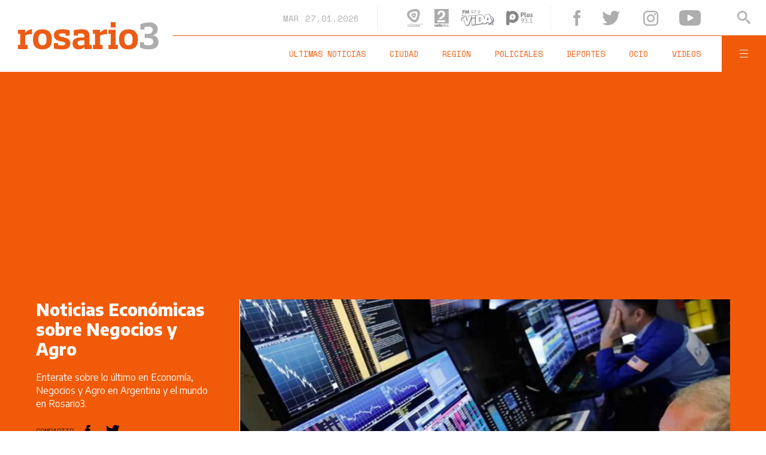

--- FILE ---
content_type: text/html;charset=UTF-8
request_url: http://ecos365.rosario3.com/ajax/api-infoclima-local.html
body_size: 730
content:



<?xml version="1.0" encoding="ISO-8859-1"?>
<Pronostico>
<ciudad>Rosario</ciudad><hoy><ultactualizacion>1769547600</ultactualizacion><descripcion> </descripcion><estadoIcono>2</estadoIcono><estadoDetalle>Nublado Parcial</estadoDetalle><temperatura>29.8</temperatura><humedad>40</humedad><presion>1010.1</presion><uv>13.9</uv><sensacionTermica>29</sensacionTermica><solSale>6:21</solSale><solPone>20:03</solPone><luna2>Luna Creciente</luna2><luna3>18/01</luna3><luna4>01/02</luna4></hoy><hora1><hora>1769562000</hora><estadoIcono>3</estadoIcono><estadoDescripcion>Nublado</estadoDescripcion><temperatura>25</temperatura><humedad>75</humedad></hora1><hora2><hora>1769576400</hora><estadoIcono>3</estadoIcono><estadoDescripcion>Nublado</estadoDescripcion><temperatura>25</temperatura><humedad>78</humedad></hora2><hora3><hora>1769590800</hora><estadoIcono>2</estadoIcono><estadoDescripcion>Nublado Parcial</estadoDescripcion><temperatura>23</temperatura><humedad>82</humedad></hora3><hora4><hora>1769605200</hora><estadoIcono>3</estadoIcono><estadoDescripcion>Nublado</estadoDescripcion><temperatura>27</temperatura><humedad>62</humedad></hora4> <pronostico1><dia>1769472000</dia><maxima>29</maxima><minima>25</minima><estadoIcono>5</estadoIcono><estadoDescripcion>Lluvia</estadoDescripcion><humedad>37</humedad><uv>13.9</uv><solsale>6:21</solsale><solpone>20:03</solpone><lunasale>16:36</lunasale><lunapone>1:24</lunapone></pronostico1><pronostico2><dia>1769558400</dia><maxima>29</maxima><minima>21</minima><estadoIcono>3</estadoIcono><estadoDescripcion>Nublado</estadoDescripcion><humedad>60</humedad><uv>13.1</uv><solsale>6:21</solsale><solpone>20:03</solpone><lunasale>17:44</lunasale><lunapone>2:19</lunapone></pronostico2><pronostico3><dia>1769644800</dia><maxima>32</maxima><minima>23</minima><estadoIcono>2</estadoIcono><estadoDescripcion>Nublado Parcial</estadoDescripcion><humedad>37</humedad><uv>13</uv><solsale>6:21</solsale><solpone>20:03</solpone><lunasale>18:43</lunasale><lunapone>3:25</lunapone></pronostico3><pronostico4><dia>1769731200</dia><maxima>30</maxima><minima>24</minima><estadoIcono>1</estadoIcono><estadoDescripcion>Despejado</estadoDescripcion><humedad>55</humedad><uv>13.2</uv><solsale>6:21</solsale><solpone>20:03</solpone><lunasale>19:33</lunasale><lunapone>4:35</lunapone></pronostico4><pronostico5><dia>1769817600</dia><maxima>29</maxima><minima>22</minima><estadoIcono>1</estadoIcono><estadoDescripcion>Despejado</estadoDescripcion><humedad>53</humedad><uv>12.7</uv><solsale>6:21</solsale><solpone>20:03</solpone><lunasale>20:13</lunasale><lunapone>5:49</lunapone></pronostico5>         </Pronostico>



--- FILE ---
content_type: text/html; charset=utf-8
request_url: https://www.google.com/recaptcha/api2/aframe
body_size: 267
content:
<!DOCTYPE HTML><html><head><meta http-equiv="content-type" content="text/html; charset=UTF-8"></head><body><script nonce="0FF2ltlGlhvChVlbVLo4HQ">/** Anti-fraud and anti-abuse applications only. See google.com/recaptcha */ try{var clients={'sodar':'https://pagead2.googlesyndication.com/pagead/sodar?'};window.addEventListener("message",function(a){try{if(a.source===window.parent){var b=JSON.parse(a.data);var c=clients[b['id']];if(c){var d=document.createElement('img');d.src=c+b['params']+'&rc='+(localStorage.getItem("rc::a")?sessionStorage.getItem("rc::b"):"");window.document.body.appendChild(d);sessionStorage.setItem("rc::e",parseInt(sessionStorage.getItem("rc::e")||0)+1);localStorage.setItem("rc::h",'1769563543084');}}}catch(b){}});window.parent.postMessage("_grecaptcha_ready", "*");}catch(b){}</script></body></html>

--- FILE ---
content_type: text/css
request_url: http://ecos365.rosario3.com/__export/1663250723300/system/modules/com.tfsla.diario.rosario3.v2/sp/desktop/resources/seccion.min.css
body_size: 19457
content:
/*!A custom normalize.css v1.1.3 for Frontalize | Default normalize.css git.io/normalize */ article,aside,details,figcaption,figure,footer,header,hgroup,main,nav,section,summary{display:block;}audio,canvas,video{display:inline-block;}audio:not([controls]){display:none;height:0;}[hidden]{display:none;}html{font-size:100%;-ms-text-size-adjust:100%;-webkit-text-size-adjust:100%;}html,button,input,select,textarea{font-family:sans-serif;}blockquote,body{margin:0;}a{font:inherit;color:inherit;text-decoration:none;}a:focus{outline:thin dotted;}a:active,a:hover{outline:0;}h1,h2,h3,h4,h5,h6{margin:0;font-weight:normal;}abbr[title]{border-bottom:1px dotted;}b,strong{font-weight:bold;}dfn{font-style:italic;}hr{-moz-box-sizing:content-box;box-sizing:content-box;height:0;}mark{background:#ff0;color:#000;}pre{margin:0;}code,kbd,pre,samp{font-family:monospace;_font-family:'courier new',monospace;}q{quotes:none;}q:before,q:after{content:'';content:none;}small{font-size:80%;}sub,sup{font-size:75%;line-height:0;position:relative;vertical-align:baseline;}sup{top:-0.5em;}sub{bottom:-0.25em;}dd,dl,menu,ol,ul{margin:0;}menu,ol,ul{padding:0;list-style:none;list-style-image:none;}img{width:100%;height:auto;border:0;-ms-interpolation-mode:bicubic;vertical-align:top;}svg:not(:root){overflow:hidden;}figure{margin:0;}form{margin:0;}p,fieldset{border:none;margin:0;padding:0;}legend{border:0;padding:0;white-space:normal;}button,input,select,textarea{font-size:100%;margin:0;vertical-align:baseline;}button,input{line-height:normal;}button,select{text-transform:none;}button,html input[type="button"],input[type="reset"],input[type="submit"]{-webkit-appearance:button;cursor:pointer;}button[disabled],html input[disabled]{cursor:default;}input[type="checkbox"],input[type="radio"]{box-sizing:border-box;padding:0;}input[type="search"]{-webkit-appearance:textfield;-moz-box-sizing:content-box;-webkit-box-sizing:content-box;box-sizing:content-box;}input[type="search"]::-webkit-search-cancel-button,input[type="search"]::-webkit-search-decoration{-webkit-appearance:none;}button::-moz-focus-inner,input::-moz-focus-inner{border:0;padding:0;}textarea{overflow:auto;vertical-align:top;}table{border-collapse:collapse;border-spacing:0;}.swiper-container{margin:0 auto;position:relative;overflow:hidden;list-style:none;padding:0;z-index:1;}.swiper-container-no-flexbox .swiper-slide{float:left;}.swiper-container-vertical>.swiper-wrapper{-webkit-box-orient:vertical;-webkit-box-direction:normal;-webkit-flex-direction:column;-ms-flex-direction:column;flex-direction:column;}.swiper-wrapper{position:relative;width:100%;height:100%;z-index:1;display:-webkit-box;display:-webkit-flex;display:-ms-flexbox;display:flex;-webkit-transition-property:-webkit-transform;transition-property:-webkit-transform;-o-transition-property:transform;transition-property:transform;transition-property:transform,-webkit-transform;-webkit-box-sizing:content-box;box-sizing:content-box;}.swiper-container-android .swiper-slide,.swiper-wrapper{-webkit-transform:translate3d(0,0,0);transform:translate3d(0,0,0);}.swiper-container-multirow>.swiper-wrapper{-webkit-flex-wrap:wrap;-ms-flex-wrap:wrap;flex-wrap:wrap;}.swiper-container-free-mode>.swiper-wrapper{-webkit-transition-timing-function:ease-out;-o-transition-timing-function:ease-out;transition-timing-function:ease-out;margin:0 auto;}.swiper-slide{-webkit-flex-shrink:0;-ms-flex-negative:0;flex-shrink:0;width:100%;height:100%;position:relative;-webkit-transition-property:-webkit-transform;transition-property:-webkit-transform;-o-transition-property:transform;transition-property:transform;transition-property:transform,-webkit-transform;}.swiper-invisible-blank-slide{visibility:hidden;}.swiper-container-autoheight,.swiper-container-autoheight .swiper-slide{height:auto;}.swiper-container-autoheight .swiper-wrapper{-webkit-box-align:start;-webkit-align-items:flex-start;-ms-flex-align:start;align-items:flex-start;-webkit-transition-property:height,-webkit-transform;transition-property:height,-webkit-transform;-o-transition-property:transform,height;transition-property:transform,height;transition-property:transform,height,-webkit-transform;}.swiper-container-3d{-webkit-perspective:1200px;perspective:1200px;}.swiper-container-3d .swiper-cube-shadow,.swiper-container-3d .swiper-slide,.swiper-container-3d .swiper-slide-shadow-bottom,.swiper-container-3d .swiper-slide-shadow-left,.swiper-container-3d .swiper-slide-shadow-right,.swiper-container-3d .swiper-slide-shadow-top,.swiper-container-3d .swiper-wrapper{-webkit-transform-style:preserve-3d;transform-style:preserve-3d;}.swiper-container-3d .swiper-slide-shadow-bottom,.swiper-container-3d .swiper-slide-shadow-left,.swiper-container-3d .swiper-slide-shadow-right,.swiper-container-3d .swiper-slide-shadow-top{position:absolute;left:0;top:0;width:100%;height:100%;pointer-events:none;z-index:10;}.swiper-container-3d .swiper-slide-shadow-left{background-image:-webkit-gradient(linear,right top,left top,from(rgba(0,0,0,.5)),to(rgba(0,0,0,0)));background-image:-webkit-linear-gradient(right,rgba(0,0,0,.5),rgba(0,0,0,0));background-image:-o-linear-gradient(right,rgba(0,0,0,.5),rgba(0,0,0,0));background-image:linear-gradient(to left,rgba(0,0,0,.5),rgba(0,0,0,0));}.swiper-container-3d .swiper-slide-shadow-right{background-image:-webkit-gradient(linear,left top,right top,from(rgba(0,0,0,.5)),to(rgba(0,0,0,0)));background-image:-webkit-linear-gradient(left,rgba(0,0,0,.5),rgba(0,0,0,0));background-image:-o-linear-gradient(left,rgba(0,0,0,.5),rgba(0,0,0,0));background-image:linear-gradient(to right,rgba(0,0,0,.5),rgba(0,0,0,0));}.swiper-container-3d .swiper-slide-shadow-top{background-image:-webkit-gradient(linear,left bottom,left top,from(rgba(0,0,0,.5)),to(rgba(0,0,0,0)));background-image:-webkit-linear-gradient(bottom,rgba(0,0,0,.5),rgba(0,0,0,0));background-image:-o-linear-gradient(bottom,rgba(0,0,0,.5),rgba(0,0,0,0));background-image:linear-gradient(to top,rgba(0,0,0,.5),rgba(0,0,0,0));}.swiper-container-3d .swiper-slide-shadow-bottom{background-image:-webkit-gradient(linear,left top,left bottom,from(rgba(0,0,0,.5)),to(rgba(0,0,0,0)));background-image:-webkit-linear-gradient(top,rgba(0,0,0,.5),rgba(0,0,0,0));background-image:-o-linear-gradient(top,rgba(0,0,0,.5),rgba(0,0,0,0));background-image:linear-gradient(to bottom,rgba(0,0,0,.5),rgba(0,0,0,0));}.swiper-container-wp8-horizontal,.swiper-container-wp8-horizontal>.swiper-wrapper{-ms-touch-action:pan-y;touch-action:pan-y;}.swiper-container-wp8-vertical,.swiper-container-wp8-vertical>.swiper-wrapper{-ms-touch-action:pan-x;touch-action:pan-x;}.swiper-button-next,.swiper-button-prev{position:absolute;top:50%;width:27px;height:44px;margin-top:-22px;z-index:10;cursor:pointer;background-size:27px 44px;background-position:center;background-repeat:no-repeat;}.swiper-button-next.swiper-button-disabled,.swiper-button-prev.swiper-button-disabled{opacity:.35;cursor:auto;pointer-events:none;}.swiper-button-prev,.swiper-container-rtl .swiper-button-next{background-image:url("data:image/svg+xml;charset=utf-8,%3Csvg%20xmlns%3D'http%3A%2F%2Fwww.w3.org%2F2000%2Fsvg'%20viewBox%3D'0%200%2027%2044'%3E%3Cpath%20d%3D'M0%2C22L22%2C0l2.1%2C2.1L4.2%2C22l19.9%2C19.9L22%2C44L0%2C22L0%2C22L0%2C22z'%20fill%3D'%23007aff'%2F%3E%3C%2Fsvg%3E");left:10px;right:auto;}.swiper-button-next,.swiper-container-rtl .swiper-button-prev{background-image:url("data:image/svg+xml;charset=utf-8,%3Csvg%20xmlns%3D'http%3A%2F%2Fwww.w3.org%2F2000%2Fsvg'%20viewBox%3D'0%200%2027%2044'%3E%3Cpath%20d%3D'M27%2C22L27%2C22L5%2C44l-2.1-2.1L22.8%2C22L2.9%2C2.1L5%2C0L27%2C22L27%2C22z'%20fill%3D'%23007aff'%2F%3E%3C%2Fsvg%3E");right:10px;left:auto;}.swiper-button-prev.swiper-button-white,.swiper-container-rtl .swiper-button-next.swiper-button-white{background-image:url("data:image/svg+xml;charset=utf-8,%3Csvg%20xmlns%3D'http%3A%2F%2Fwww.w3.org%2F2000%2Fsvg'%20viewBox%3D'0%200%2027%2044'%3E%3Cpath%20d%3D'M0%2C22L22%2C0l2.1%2C2.1L4.2%2C22l19.9%2C19.9L22%2C44L0%2C22L0%2C22L0%2C22z'%20fill%3D'%23ffffff'%2F%3E%3C%2Fsvg%3E");}.swiper-button-next.swiper-button-white,.swiper-container-rtl .swiper-button-prev.swiper-button-white{background-image:url("data:image/svg+xml;charset=utf-8,%3Csvg%20xmlns%3D'http%3A%2F%2Fwww.w3.org%2F2000%2Fsvg'%20viewBox%3D'0%200%2027%2044'%3E%3Cpath%20d%3D'M27%2C22L27%2C22L5%2C44l-2.1-2.1L22.8%2C22L2.9%2C2.1L5%2C0L27%2C22L27%2C22z'%20fill%3D'%23ffffff'%2F%3E%3C%2Fsvg%3E");}.swiper-button-prev.swiper-button-black,.swiper-container-rtl .swiper-button-next.swiper-button-black{background-image:url("data:image/svg+xml;charset=utf-8,%3Csvg%20xmlns%3D'http%3A%2F%2Fwww.w3.org%2F2000%2Fsvg'%20viewBox%3D'0%200%2027%2044'%3E%3Cpath%20d%3D'M0%2C22L22%2C0l2.1%2C2.1L4.2%2C22l19.9%2C19.9L22%2C44L0%2C22L0%2C22L0%2C22z'%20fill%3D'%23000000'%2F%3E%3C%2Fsvg%3E");}.swiper-button-next.swiper-button-black,.swiper-container-rtl .swiper-button-prev.swiper-button-black{background-image:url("data:image/svg+xml;charset=utf-8,%3Csvg%20xmlns%3D'http%3A%2F%2Fwww.w3.org%2F2000%2Fsvg'%20viewBox%3D'0%200%2027%2044'%3E%3Cpath%20d%3D'M27%2C22L27%2C22L5%2C44l-2.1-2.1L22.8%2C22L2.9%2C2.1L5%2C0L27%2C22L27%2C22z'%20fill%3D'%23000000'%2F%3E%3C%2Fsvg%3E");}.swiper-pagination{position:absolute;text-align:center;-webkit-transition:.3s opacity;-o-transition:.3s opacity;transition:.3s opacity;-webkit-transform:translate3d(0,0,0);transform:translate3d(0,0,0);z-index:10;}.swiper-pagination.swiper-pagination-hidden{opacity:0;}.swiper-container-horizontal>.swiper-pagination-bullets,.swiper-pagination-custom,.swiper-pagination-fraction{bottom:10px;left:0;width:100%;}.swiper-pagination-bullets-dynamic{overflow:hidden;font-size:0;}.swiper-pagination-bullets-dynamic .swiper-pagination-bullet{-webkit-transform:scale(.33);-ms-transform:scale(.33);transform:scale(.33);position:relative;}.swiper-pagination-bullets-dynamic .swiper-pagination-bullet-active{-webkit-transform:scale(1);-ms-transform:scale(1);transform:scale(1);}.swiper-pagination-bullets-dynamic .swiper-pagination-bullet-active-prev{-webkit-transform:scale(.66);-ms-transform:scale(.66);transform:scale(.66);}.swiper-pagination-bullets-dynamic .swiper-pagination-bullet-active-prev-prev{-webkit-transform:scale(.33);-ms-transform:scale(.33);transform:scale(.33);}.swiper-pagination-bullets-dynamic .swiper-pagination-bullet-active-next{-webkit-transform:scale(.66);-ms-transform:scale(.66);transform:scale(.66);}.swiper-pagination-bullets-dynamic .swiper-pagination-bullet-active-next-next{-webkit-transform:scale(.33);-ms-transform:scale(.33);transform:scale(.33);}.swiper-pagination-bullet{width:8px;height:8px;display:inline-block;border-radius:100%;background:#000;opacity:.2;}button.swiper-pagination-bullet{border:none;margin:0;padding:0;-webkit-box-shadow:none;box-shadow:none;-webkit-appearance:none;-moz-appearance:none;appearance:none;}.swiper-pagination-clickable .swiper-pagination-bullet{cursor:pointer;}.swiper-pagination-bullet-active{opacity:1;background:#007aff;}.swiper-container-vertical>.swiper-pagination-bullets{right:10px;top:50%;-webkit-transform:translate3d(0,-50%,0);transform:translate3d(0,-50%,0);}.swiper-container-vertical>.swiper-pagination-bullets .swiper-pagination-bullet{margin:6px 0;display:block;}.swiper-container-vertical>.swiper-pagination-bullets.swiper-pagination-bullets-dynamic{top:50%;-webkit-transform:translateY(-50%);-ms-transform:translateY(-50%);transform:translateY(-50%);width:8px;}.swiper-container-vertical>.swiper-pagination-bullets.swiper-pagination-bullets-dynamic .swiper-pagination-bullet{display:inline-block;-webkit-transition:.2s top,.2s -webkit-transform;transition:.2s top,.2s -webkit-transform;-o-transition:.2s transform,.2s top;transition:.2s transform,.2s top;transition:.2s transform,.2s top,.2s -webkit-transform;}.swiper-container-horizontal>.swiper-pagination-bullets .swiper-pagination-bullet{margin:0 4px;}.swiper-container-horizontal>.swiper-pagination-bullets.swiper-pagination-bullets-dynamic{left:50%;-webkit-transform:translateX(-50%);-ms-transform:translateX(-50%);transform:translateX(-50%);white-space:nowrap;}.swiper-container-horizontal>.swiper-pagination-bullets.swiper-pagination-bullets-dynamic .swiper-pagination-bullet{-webkit-transition:.2s left,.2s -webkit-transform;transition:.2s left,.2s -webkit-transform;-o-transition:.2s transform,.2s left;transition:.2s transform,.2s left;transition:.2s transform,.2s left,.2s -webkit-transform;}.swiper-container-horizontal.swiper-container-rtl>.swiper-pagination-bullets-dynamic .swiper-pagination-bullet{-webkit-transition:.2s right,.2s -webkit-transform;transition:.2s right,.2s -webkit-transform;-o-transition:.2s transform,.2s right;transition:.2s transform,.2s right;transition:.2s transform,.2s right,.2s -webkit-transform;}.swiper-pagination-progressbar{background:rgba(0,0,0,.25);position:absolute;}.swiper-pagination-progressbar .swiper-pagination-progressbar-fill{background:#007aff;position:absolute;left:0;top:0;width:100%;height:100%;-webkit-transform:scale(0);-ms-transform:scale(0);transform:scale(0);-webkit-transform-origin:left top;-ms-transform-origin:left top;transform-origin:left top;}.swiper-container-rtl .swiper-pagination-progressbar .swiper-pagination-progressbar-fill{-webkit-transform-origin:right top;-ms-transform-origin:right top;transform-origin:right top;}.swiper-container-horizontal>.swiper-pagination-progressbar{width:100%;height:4px;left:0;top:0;}.swiper-container-vertical>.swiper-pagination-progressbar{width:4px;height:100%;left:0;top:0;}.swiper-pagination-white .swiper-pagination-bullet-active{background:#fff;}.swiper-pagination-progressbar.swiper-pagination-white{background:rgba(255,255,255,.25);}.swiper-pagination-progressbar.swiper-pagination-white .swiper-pagination-progressbar-fill{background:#fff;}.swiper-pagination-black .swiper-pagination-bullet-active{background:#000;}.swiper-pagination-progressbar.swiper-pagination-black{background:rgba(0,0,0,.25);}.swiper-pagination-progressbar.swiper-pagination-black .swiper-pagination-progressbar-fill{background:#000;}.swiper-scrollbar{border-radius:10px;position:relative;-ms-touch-action:none;background:rgba(0,0,0,.1);}.swiper-container-horizontal>.swiper-scrollbar{position:absolute;left:1%;bottom:3px;z-index:50;height:5px;width:98%;}.swiper-container-vertical>.swiper-scrollbar{position:absolute;right:3px;top:1%;z-index:50;width:5px;height:98%;}.swiper-scrollbar-drag{height:100%;width:100%;position:relative;background:rgba(0,0,0,.5);border-radius:10px;left:0;top:0;}.swiper-scrollbar-cursor-drag{cursor:move;}.swiper-zoom-container{width:100%;height:100%;display:-webkit-box;display:-webkit-flex;display:-ms-flexbox;display:flex;-webkit-box-pack:center;-webkit-justify-content:center;-ms-flex-pack:center;justify-content:center;-webkit-box-align:center;-webkit-align-items:center;-ms-flex-align:center;align-items:center;text-align:center;}.swiper-zoom-container>canvas,.swiper-zoom-container>img,.swiper-zoom-container>svg{max-width:100%;max-height:100%;-o-object-fit:contain;object-fit:contain;}.swiper-slide-zoomed{cursor:move;}.swiper-lazy-preloader{width:42px;height:42px;position:absolute;left:50%;top:50%;margin-left:-21px;margin-top:-21px;z-index:10;-webkit-transform-origin:50%;-ms-transform-origin:50%;transform-origin:50%;-webkit-animation:swiper-preloader-spin 1s steps(12,end) infinite;animation:swiper-preloader-spin 1s steps(12,end) infinite;}.swiper-lazy-preloader:after{display:block;content:'';width:100%;height:100%;background-image:url("data:image/svg+xml;charset=utf-8,%3Csvg%20viewBox%3D'0%200%20120%20120'%20xmlns%3D'http%3A%2F%2Fwww.w3.org%2F2000%2Fsvg'%20xmlns%3Axlink%3D'http%3A%2F%2Fwww.w3.org%2F1999%2Fxlink'%3E%3Cdefs%3E%3Cline%20id%3D'l'%20x1%3D'60'%20x2%3D'60'%20y1%3D'7'%20y2%3D'27'%20stroke%3D'%236c6c6c'%20stroke-width%3D'11'%20stroke-linecap%3D'round'%2F%3E%3C%2Fdefs%3E%3Cg%3E%3Cuse%20xlink%3Ahref%3D'%23l'%20opacity%3D'.27'%2F%3E%3Cuse%20xlink%3Ahref%3D'%23l'%20opacity%3D'.27'%20transform%3D'rotate(30%2060%2C60)'%2F%3E%3Cuse%20xlink%3Ahref%3D'%23l'%20opacity%3D'.27'%20transform%3D'rotate(60%2060%2C60)'%2F%3E%3Cuse%20xlink%3Ahref%3D'%23l'%20opacity%3D'.27'%20transform%3D'rotate(90%2060%2C60)'%2F%3E%3Cuse%20xlink%3Ahref%3D'%23l'%20opacity%3D'.27'%20transform%3D'rotate(120%2060%2C60)'%2F%3E%3Cuse%20xlink%3Ahref%3D'%23l'%20opacity%3D'.27'%20transform%3D'rotate(150%2060%2C60)'%2F%3E%3Cuse%20xlink%3Ahref%3D'%23l'%20opacity%3D'.37'%20transform%3D'rotate(180%2060%2C60)'%2F%3E%3Cuse%20xlink%3Ahref%3D'%23l'%20opacity%3D'.46'%20transform%3D'rotate(210%2060%2C60)'%2F%3E%3Cuse%20xlink%3Ahref%3D'%23l'%20opacity%3D'.56'%20transform%3D'rotate(240%2060%2C60)'%2F%3E%3Cuse%20xlink%3Ahref%3D'%23l'%20opacity%3D'.66'%20transform%3D'rotate(270%2060%2C60)'%2F%3E%3Cuse%20xlink%3Ahref%3D'%23l'%20opacity%3D'.75'%20transform%3D'rotate(300%2060%2C60)'%2F%3E%3Cuse%20xlink%3Ahref%3D'%23l'%20opacity%3D'.85'%20transform%3D'rotate(330%2060%2C60)'%2F%3E%3C%2Fg%3E%3C%2Fsvg%3E");background-position:50%;background-size:100%;background-repeat:no-repeat;}.swiper-lazy-preloader-white:after{background-image:url("data:image/svg+xml;charset=utf-8,%3Csvg%20viewBox%3D'0%200%20120%20120'%20xmlns%3D'http%3A%2F%2Fwww.w3.org%2F2000%2Fsvg'%20xmlns%3Axlink%3D'http%3A%2F%2Fwww.w3.org%2F1999%2Fxlink'%3E%3Cdefs%3E%3Cline%20id%3D'l'%20x1%3D'60'%20x2%3D'60'%20y1%3D'7'%20y2%3D'27'%20stroke%3D'%23fff'%20stroke-width%3D'11'%20stroke-linecap%3D'round'%2F%3E%3C%2Fdefs%3E%3Cg%3E%3Cuse%20xlink%3Ahref%3D'%23l'%20opacity%3D'.27'%2F%3E%3Cuse%20xlink%3Ahref%3D'%23l'%20opacity%3D'.27'%20transform%3D'rotate(30%2060%2C60)'%2F%3E%3Cuse%20xlink%3Ahref%3D'%23l'%20opacity%3D'.27'%20transform%3D'rotate(60%2060%2C60)'%2F%3E%3Cuse%20xlink%3Ahref%3D'%23l'%20opacity%3D'.27'%20transform%3D'rotate(90%2060%2C60)'%2F%3E%3Cuse%20xlink%3Ahref%3D'%23l'%20opacity%3D'.27'%20transform%3D'rotate(120%2060%2C60)'%2F%3E%3Cuse%20xlink%3Ahref%3D'%23l'%20opacity%3D'.27'%20transform%3D'rotate(150%2060%2C60)'%2F%3E%3Cuse%20xlink%3Ahref%3D'%23l'%20opacity%3D'.37'%20transform%3D'rotate(180%2060%2C60)'%2F%3E%3Cuse%20xlink%3Ahref%3D'%23l'%20opacity%3D'.46'%20transform%3D'rotate(210%2060%2C60)'%2F%3E%3Cuse%20xlink%3Ahref%3D'%23l'%20opacity%3D'.56'%20transform%3D'rotate(240%2060%2C60)'%2F%3E%3Cuse%20xlink%3Ahref%3D'%23l'%20opacity%3D'.66'%20transform%3D'rotate(270%2060%2C60)'%2F%3E%3Cuse%20xlink%3Ahref%3D'%23l'%20opacity%3D'.75'%20transform%3D'rotate(300%2060%2C60)'%2F%3E%3Cuse%20xlink%3Ahref%3D'%23l'%20opacity%3D'.85'%20transform%3D'rotate(330%2060%2C60)'%2F%3E%3C%2Fg%3E%3C%2Fsvg%3E");}@-webkit-keyframes swiper-preloader-spin{100%{-webkit-transform:rotate(360deg);transform:rotate(360deg);}}@keyframes swiper-preloader-spin{100%{-webkit-transform:rotate(360deg);transform:rotate(360deg);}}.swiper-container .swiper-notification{position:absolute;left:0;top:0;pointer-events:none;opacity:0;z-index:-1000;}.swiper-container-fade.swiper-container-free-mode .swiper-slide{-webkit-transition-timing-function:ease-out;-o-transition-timing-function:ease-out;transition-timing-function:ease-out;}.swiper-container-fade .swiper-slide{pointer-events:none;-webkit-transition-property:opacity;-o-transition-property:opacity;transition-property:opacity;}.swiper-container-fade .swiper-slide .swiper-slide{pointer-events:none;}.swiper-container-fade .swiper-slide-active,.swiper-container-fade .swiper-slide-active .swiper-slide-active{pointer-events:auto;}.swiper-container-cube{overflow:visible;}.swiper-container-cube .swiper-slide{pointer-events:none;-webkit-backface-visibility:hidden;backface-visibility:hidden;z-index:1;visibility:hidden;-webkit-transform-origin:0;-ms-transform-origin:0;transform-origin:0;width:100%;height:100%;}.swiper-container-cube .swiper-slide .swiper-slide{pointer-events:none;}.swiper-container-cube.swiper-container-rtl .swiper-slide{-webkit-transform-origin:100% 0;-ms-transform-origin:100% 0;transform-origin:100% 0;}.swiper-container-cube .swiper-slide-active,.swiper-container-cube .swiper-slide-active .swiper-slide-active{pointer-events:auto;}.swiper-container-cube .swiper-slide-active,.swiper-container-cube .swiper-slide-next,.swiper-container-cube .swiper-slide-next+.swiper-slide,.swiper-container-cube .swiper-slide-prev{pointer-events:auto;visibility:visible;}.swiper-container-cube .swiper-slide-shadow-bottom,.swiper-container-cube .swiper-slide-shadow-left,.swiper-container-cube .swiper-slide-shadow-right,.swiper-container-cube .swiper-slide-shadow-top{z-index:0;-webkit-backface-visibility:hidden;backface-visibility:hidden;}.swiper-container-cube .swiper-cube-shadow{position:absolute;left:0;bottom:0;width:100%;height:100%;background:#000;opacity:.6;-webkit-filter:blur(50px);filter:blur(50px);z-index:0;}.swiper-container-flip{overflow:visible;}.swiper-container-flip .swiper-slide{pointer-events:none;-webkit-backface-visibility:hidden;backface-visibility:hidden;z-index:1;}.swiper-container-flip .swiper-slide .swiper-slide{pointer-events:none;}.swiper-container-flip .swiper-slide-active,.swiper-container-flip .swiper-slide-active .swiper-slide-active{pointer-events:auto;}.swiper-container-flip .swiper-slide-shadow-bottom,.swiper-container-flip .swiper-slide-shadow-left,.swiper-container-flip .swiper-slide-shadow-right,.swiper-container-flip .swiper-slide-shadow-top{z-index:0;-webkit-backface-visibility:hidden;backface-visibility:hidden;}.swiper-container-coverflow .swiper-wrapper{-ms-perspective:1200px;}.page-nota .thumbnails .swiper-container-thumbnails .swiper-slide{width:160px!important;height:100px!important;margin-right:18px!important;}#site-header{height:120px;padding-left:30px;}#site-header>.extra-holder,#sticky-header>.extra-holder{height:100%;}#site-header span{-ms-flex-preferred-size:235px;flex-basis:235px;-ms-flex-negative:0;flex-shrink:0;}#site-header .header-content{height:100%;-ms-flex-preferred-size:100%;flex-basis:100%;padding-left:24px;position:relative;}#site-header .header-content:before{content:'';display:block;height:1px;position:absolute;top:59px;left:24px;right:0;background:#f15a08;}#site-header .header-content .top-part,#site-header .header-content .bottom-part{height:50%;}#site-header .header-content .header-date{font-size:14px;color:#adadad;padding-right:30px;position:relative;}#site-header .header-content .header-date span{font-size:14px;color:#adadad;}#site-header .header-content .header-date span.uppercase{margin-right:7px;}#site-header .header-medios,#sticky-header .header-medios{height:100%;padding-left:30px;padding-right:10px;position:relative;}#site-header .header-medios:before{content:'';display:block;width:1px;position:absolute;top:9px;left:0;bottom:9px;background:#ededed;}#site-header .header-medios a,#sticky-header .header-medios a{margin-right:20px;}#sticky-header .header-medios a svg path,#sticky-header .header-medios a svg polygon,#sticky-header .header-medios a svg rect{fill:#fff!important;}#sticky-header .header-medios a:hover svg path,#sticky-header .header-medios a:hover svg polygon,#sticky-header .header-medios a:hover svg rect{fill:#000!important;}#site-header .svg-eltres,#sticky-header .svg-eltres{width:26px;}#site-header .svg-radio2,#sticky-header .svg-radio2{width:24px;}#site-header .svg-fmvida,#sticky-header .svg-fmvida{width:56px;}#site-header .svg-radioplus,#sticky-header .svg-radioplus{width:44px;}#site-header .header-redes{height:100%;padding-left:29px;padding-right:35px;position:relative;}#site-header .header-redes:before{content:'';display:block;width:1px;position:absolute;top:9px;left:0;bottom:9px;background:#ededed;}#sticky-header .header-redes:before{content:'';display:block;width:1px;position:absolute;top:9px;left:0;bottom:9px;background:#fff;}.header-redes a:first-child{width:30px;margin-right:27px;}.header-redes a:nth-child(2){margin-right:39px;}.header-redes a:nth-child(3){margin-right:35px;}.header-redes .svg-fb{width:12px;margin:0 auto;}.header-redes .svg-tw{width:30px;}.header-redes .svg-ig{width:25px;}.header-redes .svg-yt{width:36px;}#site-header .header-redes svg path{fill:#adadad;}#site-header .header-redes a:hover svg path{fill:#202020;}#site-header .header-search{-ms-flex-preferred-size:74px;flex-basis:74px;-ms-flex-negative:0;flex-shrink:0;height:100%;cursor:pointer;position:relative;}#site-header .header-search.open{background:#454545;}#site-header .header-search .extra-holder{height:14px;opacity:0;}#site-header .header-search .extra-holder span{width:14px;height:1px;background:#fff;margin-bottom:5px;}#site-header .header-search .extra-holder span:first-child{-webkit-transform:rotate(45deg);-ms-transform:rotate(45deg);transform:rotate(45deg);position:relative;top:6px;left:-1px;}#site-header .header-search .extra-holder span:last-child{-webkit-transform:rotate(-45deg);-ms-transform:rotate(-45deg);transform:rotate(-45deg);position:relative;left:-1px;}#site-header .header-search img{width:22px;display:block;margin:18px auto 0;}#site-header .header-search.open img{opacity:0;}#site-header .header-search.open .extra-holder{opacity:1;}#site-header .header-sections{padding-right:35px;}#site-header .header-sections a{font-size:13px;color:#f15a08;}#site-header .header-sections a:not(:last-child){padding-right:40px;}#site-header .header-sections a:hover{text-decoration:underline;}.nav-toggle{-ms-flex-preferred-size:74px;flex-basis:74px;-ms-flex-negative:0;flex-shrink:0;height:100%;background:#f15a08;position:relative;cursor:pointer;}.nav-toggle .extra-holder{height:14px;}.nav-toggle span{width:14px;height:1px;background:#fff;}.nav-toggle span:not(:last-child){margin-bottom:5px;}.nav-toggle.open span:first-child{-webkit-transform:rotate(45deg);-ms-transform:rotate(45deg);transform:rotate(45deg);position:relative;top:6px;left:-1px;}.nav-toggle.open span:nth-child(2){opacity:0;display:none;}.nav-toggle.open span:last-child{-webkit-transform:rotate(-45deg);-ms-transform:rotate(-45deg);transform:rotate(-45deg);position:relative;left:-1px;}#sticky-header{height:60px;padding-left:30px;background:#f15a08;position:fixed;top:-2px;left:0;right:0;z-index:9999;-webkit-transform:translateY(-100%);-ms-transform:translateY(-100%);transform:translateY(-100%);-webkit-transition:-webkit-transform .3s;transition:-webkit-transform .3s;-o-transition:transform .3s;transition:transform .3s;transition:transform .3s,-webkit-transform .3s;}#sticky-header.in-view{top:0;-webkit-transform:translateY(0);-ms-transform:translateY(0);transform:translateY(0);-webkit-transition:-webkit-transform .3s;transition:-webkit-transform .3s;-o-transition:transform .3s;transition:transform .3s;transition:transform .3s,-webkit-transform .3s;}#sticky-header.showing-nav{-webkit-box-shadow:0 1px 1px 0 #c54906;box-shadow:0 1px 1px 0 #c54906;padding-right:17px;}#sticky-header.showing-search{-webkit-box-shadow:0 1px 1px 0 #383838;box-shadow:0 1px 1px 0 #383838;}#sticky-header .extra-holder>.extra-holder{-ms-flex-preferred-size:100%;flex-basis:100%;height:100%;}#sticky-header .logo{-ms-flex-preferred-size:175px;flex-basis:175px;-ms-flex-negative:0;flex-shrink:0;}#sticky-header .header-redes{height:100%;padding-left:29px;margin-right:21px;position:relative;}#sticky-header .header-redes svg path{fill:#fff;}#sticky-header .header-redes a:hover svg path{fill:#202020;}#sticky-header .header-search{-ms-flex-preferred-size:78px;flex-basis:78px;height:100%;cursor:pointer;position:relative;}#sticky-header .header-search.open{background:#454545;}#sticky-header .header-search.open:before{content:'';display:block;height:3px;position:absolute;left:0;right:0;bottom:-3px;background:#454545;}#sticky-header .header-search .extra-holder{opacity:0;}#sticky-header .header-search img{width:22px;display:block;margin:18px auto 0;}#sticky-header .header-search.open img{opacity:0;}#sticky-header .header-search .extra-holder{height:14px;opacity:0;}#sticky-header .header-search .extra-holder span{width:14px;height:1px;background:#fff;margin-bottom:5px;}#sticky-header .header-search .extra-holder span:first-child{-webkit-transform:rotate(45deg);-ms-transform:rotate(45deg);transform:rotate(45deg);position:relative;top:6px;left:-1px;}#sticky-header .header-search .extra-holder span:last-child{-webkit-transform:rotate(-45deg);-ms-transform:rotate(-45deg);transform:rotate(-45deg);position:relative;left:-1px;}#sticky-header .header-search.open .extra-holder{opacity:1;}#sticky-header .nav-toggle{-ms-flex-preferred-size:74px;flex-basis:74px;-ms-flex-negative:0;flex-shrink:0;height:100%;position:relative;}#sticky-header .nav-toggle:before{content:'';display:block;width:1px;position:absolute;top:9px;left:0;bottom:9px;background:rgba(255,255,255,0.75);}#sticky-header .nav-toggle.showing-search:before{display:none;}#site-nav{position:absolute;left:0;right:0;display:none;z-index:9;}#site-nav.show{top:120px;display:block;}.live-block.hide-tv+#site-header+#site-nav.show,.live-block.hide-tv+#site-header+#site-nav.show+.header-search-container.show{top:120px;}.breaking-news+#site-header+#site-nav.show,.breaking-news+.live-block.hide-tv+#site-header+#site-nav.show,.breaking-news+.live-block.hide-tv+#site-header+#site-nav.show+.header-search-container.show{top:200px;}.breaking-news+.live-block+#site-header+#site-nav.show,.breaking-news+.live-block+#site-header+#site-nav.show+.header-search-container.show{top:401px;}.breaking-news+.live-block.go-big+#site-header+#site-nav.show,.breaking-news+.live-block.go-big+#site-header+#site-nav.show+.header-search-container.show{top:569px;}.live-block+#site-header+#site-nav.show,.live-block+#site-header+#site-nav.show+.header-search-container.show{top:221px;}.live-block.go-big+#site-header+#site-nav.show,.live-block.go-big+#site-header+#site-nav.show+.header-search-container.show{top:269px;}#site-nav.show-for-sticky{display:block;position:fixed;top:60px;left:0;right:0;bottom:0;overflow-y:auto;z-index:99;}#site-nav .nav-overlay{position:fixed;top:0;left:0;right:0;bottom:0;background:rgba(255,255,255,0.8);z-index:-1;}#site-nav.show .nav-overlay{display:none;}#site-nav .extra-holder{padding:47px 0;background:#f15a08;overflow-y:auto;}#site-nav .first{margin-right:170px;}#site-nav .second{margin-right:180px;}#site-nav a,#site-nav p{font-size:16px;line-height:26px;color:#fff;}#site-nav a:not(.font-900){padding-left:7px;}#site-nav a:not(.font-900):hover{text-decoration:underline;}#site-nav a.font-900,#site-nav p.font-900:not(.no-link){display:inline-block;border-bottom:1px dotted;line-height:1;margin-bottom:9px;}#site-nav a.font-900:hover{border-bottom-style:solid;}.header-search-container{padding:44px 30px;background:#454545;display:none;position:absolute;left:0;right:0;z-index:9;}.header-search-container.show{display:block;}.header-search-container.show-for-sticky{display:block;position:fixed;top:60px;left:0;right:0;z-index:99;}.header-search-container form{max-width:943px;margin:0 auto;position:relative;}.header-search-container form:before{content:'';display:block;width:22px;height:22px;position:absolute;top:12px;left:25px;background:url(/export/sites/rosario3/arte/v2/header/lupa-gris-inverted.png);background-size:100%;}.header-search-container form input{-ms-flex-preferred-size:100%;flex-basis:100%;height:45px;font-size:16px;line-height:45px;font-family:'Encode Sans',sans-serif;color:#9e9c9c;padding-left:60px;border-radius:5px 0 0 5px;border:1px solid #f15a08;border-right:0;}.header-search-container form input::placeholder{font-family:'Encode Sans',sans-serif;font-size:16px;line-height:45px;color:#9e9c9c;opacity:1;}.header-search-container form input:-ms-input-placeholder{font-family:'Encode Sans',sans-serif;font-size:16px;line-height:45px;color:#9e9c9c;}.header-search-container form input::-ms-input-placeholder{font-family:'Encode Sans',sans-serif;font-size:16px;line-height:45px;color:#9e9c9c;}.header-search-container form button{-ms-flex-negative:0;flex-shrink:0;height:45px;font-size:20px;line-height:45px;text-align:center;color:#fff;padding:0 50px;border-radius:0 5px 5px 0;background:#f15a08;}.header-search-container form button:hover{text-decoration:underline;}.breaking-news{height:80px;background:#feee00;position:relative;}.breaking-news .inner-container{height:100%;}.breaking-news .inner-container>p:not(.fixed-text){font-size:28px;line-height:1;color:#d20000;margin-right:15px;}.breaking-news marquee p{font-size:28px;line-height:35px;color:#000;}.breaking-news:hover marquee p{color:#f15a08;}.breaking-news .fixed-text{font-size:12px;color:#000;position:absolute;right:20px;bottom:5px;}#site-header a:hover .path-el-tres,#site-header a:hover .path-radio,#site-header a:hover .path-radio-2,#site-header a:hover .fm0,#site-header a:hover .fm1,#site-header a:hover .rplus0,#site-header a:hover .rplus1{fill:#000!important;}@media only screen and /*!FIX*/(max-width:1023px),only screen and /*!FIX*/(max-device-width:1023px){#sticky-header{padding-left:0;}#sticky-header>.extra-holder{-webkit-box-pack:center;-ms-flex-pack:center;justify-content:center;}#sticky-header .extra-holder>.extra-holder,#sticky-header .nav-toggle{display:none;}}.Nota-3-columnas #site-header h1{-ms-flex-preferred-size:175px;flex-basis:175px;-ms-flex-negative:0;flex-shrink:0;}.Nota-3-columnas #site-header .header-content:before{display:none;}.Nota-3-columnas h3.main-title,.Nota-3-columnas .bajada p{text-align:center;}.Nota-3-columnas .nota-share{margin:0 auto;}.Nota-3-columnas .nota-especial-hero .volanta{border:0;background:#f15a08;color:#fff;margin:0 auto;padding-bottom:8px;position:relative;}.Nota-3-columnas .nota-especial-hero{width:100%;position:relative;display:flex;flex-direction:column;justify-content:flex-end;height:80vh;margin-bottom:40px;overflow:hidden;}.Nota-3-columnas .nota-especial-hero img{position:absolute;top:0;left:0;width:100%;height:100%;object-fit:cover;z-index:-2;}.Nota-3-columnas .main-title{font-size:50px;line-height:60px;color:#fff;max-width:760px;margin:0 auto;margin-top:20px;margin-bottom:40px;}.Nota-3-columnas #site-header{position:absolute;width:100%;top:0;left:0;}.Nota-3-columnas #article1{padding-top:0;}.Nota-3-columnas #site-header{z-index:1;}.Nota-3-columnas .nav-toggle{background:transparent;}.Nota-3-columnas .nota-total-container{max-width:initial;padding:0;}.Nota-3-columnas .article-body-extra-container{padding-left:0;}.Nota-3-columnas .article-body{max-width:none;margin:0 auto;}.Nota-3-columnas .article-body>p{max-width:728px;margin-left:auto;margin-right:auto;}.Nota-3-columnas blockquote.load{max-width:728px;margin:0 auto;}.Nota-3-columnas .ckeditor-em{margin-left:auto;margin-right:auto;max-width:none!important;}.Nota-3-columnas .article-body iframe[src*="rosario3.datafactory"]{max-width:none!important;margin:0 auto!important;}.Nota-3-columnas .mira-tambien{max-width:728px;margin-left:auto;margin-right:auto;}.Nota-3-columnas .ck-video-player,.Nota-3-columnas .article-body .video-js{max-width:none!important;}.Nota-3-columnas .nota-total-container .nota-top-part{max-width:100%;padding:0;}.Nota-3-columnas .nota-total-container .nota-main-data{max-width:728px;padding:0;margin:0 auto 44px;}.Nota-3-columnas .article-body .ckeditor-poll{max-width:728px;margin-left:auto;margin-right:auto;}.Nota-3-columnas .article-tags,.Nota-3-columnas .mas-info{max-width:728px;margin-left:auto;margin-right:auto;}.Nota-3-columnas .ck-audio-player .jwplayer,.Nota-3-columnas .ck-audio-player .entry-audio-description{max-width:728px!important;margin:0 auto;}.Nota-3-columnas .nota-especial-hero-overlay{position:absolute;width:100%;height:100%;z-index:-1;background:#000;background:-moz-linear-gradient(0deg,rgba(0,0,0,1) 0,rgba(0,0,0,0) 45%,rgba(0,0,0,0) 85%,rgba(0,0,0,1) 100%);background:-webkit-linear-gradient(0deg,rgba(0,0,0,1) 0,rgba(0,0,0,0) 45%,rgba(0,0,0,0) 85%,rgba(0,0,0,1) 100%);background:linear-gradient(0deg,rgba(0,0,0,1) 0,rgba(0,0,0,0) 45%,rgba(0,0,0,0) 85%,rgba(0,0,0,1) 100%);filter:progid:DXImageTransform.Microsoft.gradient(startColorstr="#000000",endColorstr="#000000",GradientType=1);}.Nota-3-columnas .article-body h3:not(.font-900){font-size:20px;font-weight:700;line-height:1.5;max-width:728px;margin:0 auto;padding:50px 40px 5px 40px;border:10px solid #F4F4F4;border-bottom:0;box-sizing:border-box;}.Nota-3-columnas .article-body h3:not(.font-900)+p{font-size:19px;line-height:1.5;max-width:728px;margin-left:auto;margin-right:auto;padding:0 40px 40px 40px;border:10px solid #F4F4F4;border-top:0;box-sizing:border-box;}.Nota-3-columnas .article-body .ck-image-gallery{max-width:100%;width:100%;}.Nota-3-columnas .gallery-caption{max-width:728px;}.Nota-3-columnas .ranking-container,.Nota-3-columnas .banners-container{flex-basis:300px;flex-shrink:0;}.right-3column-container .banner-box amp-ad{margin-bottom:20px;}.Nota-3-columnas .ranking-container{margin-bottom:20px;}.Nota-3-columnas .fb-comments-container{flex-basis:calc(100% - 340px);width:calc(100% - 340px);flex-shrink:0;}.Nota-3-columnas .fb-comments-container .fbk-comments{max-width:100%;width:100%;margin-left:0;}.Nota-3-columnas .banner-item{width:300px;height:250px;background:#c2e5ff;display:flex;align-items:center;justify-content:center;margin-bottom:30px;}.Nota-3-columnas .article-body h2:not(.title){font-size:28px;font-weight:700;color:#f15a08;max-width:728px;margin-left:auto;margin-right:auto;margin-bottom:10px;}.Nota-3-columnas .bottom-nota-container{max-width:1200px;padding:0 20px;margin-left:auto;margin-right:auto;}.Nota-3-columnas .article-body h4{font-size:20px;font-weight:700;line-height:1.5;max-width:728px;margin-left:auto;margin-right:auto;margin-bottom:10px;}.Nota-3-columnas .article-body .teads-inboard,.Nota-3-columnas .article-body .teads-inread{margin-left:auto!important;margin-right:auto!important;}.Nota-3-columnas .article-body .banner-box.last-banner-box{max-width:728px;margin:0 auto;}.Nota-3-columnas .article-body .banner-box:not(.last-banner-box){margin:0 auto;}.Nota-3-columnas .article-body .banner-box.first-banner-box{float:right;width:300px;height:250px;margin-left:30px;margin-bottom:30px;margin-right:calc(100% - 1200px);}.Nota-3-columnas .nota-total-container .nota-top-part-container{justify-content:center;}.Nota-3-columnas .nota-total-container .right-content{display:none;}.Nota-3-columnas .inner-nota-container .left-column{display:none;}.Nota-3-columnas .videoWrapper,.Nota-3-columnas .videoWrapper .video-js{padding-bottom:34.00%;}footer{border-top:10px solid #f15a08;padding-bottom:50px;}footer .logo{width:235px;margin:0 auto;padding:40px 0 41px;}footer .medium-part{border-top:2px solid #f15a08;border-bottom:2px solid #f15a08;padding:34px 0 41px;margin-bottom:31px;}footer .medium-part .logos-holder{max-width:618px;margin:0 auto;}footer .medium-part .logos-holder a:nth-child(2) img{width:49px;}footer .medium-part .logos-holder a:nth-child(3) img{width:45px;}footer .medium-part .logos-holder a:nth-child(4) img{width:91px;}footer .medium-part .logos-holder a:nth-child(5) img{width:93px;}footer .copy-info{margin-bottom:30px;}footer .copy-info p{font-size:14px;line-height:24px;color:#444242;}footer .internal-links{-ms-flex-preferred-size:776px;flex-basis:776px;padding-right:20px;}footer .internal-links a{font-size:14px;line-height:27px;color:#f15a08;}footer .internal-links a:hover{text-decoration:underline;}footer .our-logos{-ms-flex-preferred-size:164px;flex-basis:164px;-ms-flex-negative:0;flex-shrink:0;}footer .our-logos a{-ms-flex-preferred-size:72px;flex-basis:72px;-ms-flex-negative:0;flex-shrink:0;height:27px;position:relative;}footer .our-logos a:first-child{background:#ff8d00;}footer .our-logos a img{height:27px;}footer .our-logos a .opacity{position:absolute;top:0;left:0;right:0;bottom:0;background:rgba(0,0,0,0.5);opacity:0;}footer .our-logos a:hover .opacity{opacity:1;}img[src*="/_req/"]{display:none;}.contenido.final.loading{text-align:center;margin:0 0 30px 0;}.contenido.final.loading img{width:initial;}*{-moz-box-sizing:border-box;-webkit-box-sizing:border-box;box-sizing:border-box;-webkit-transition:all .3s;-o-transition:all .3s;transition:all .3s;padding:0;margin:0;font-family:'Encode Sans',sans-serif;}iframe[src*="equipodelagente"] .promedio-negativo,iframe[src*="equipodelagente"] .promedio-neutral,iframe[src*="equipodelagente"] .promedio-positivo,iframe[src*="equipodelagente"] .promedio-empate{display:none!important;}.no-scroll{overflow-y:hidden;}.clearfix:before,.clearfix:after{content:"\0020";display:block;height:0;}.clearfix:after{clear:both;}.clearfix{zoom:1;}.hide{display:none;}.inline-b-middle{display:inline-block;vertical-align:middle;}.pull-left{float:left;}.pull-right{float:right;}.clear-me{clear:both;}.center-me-x-y{position:absolute;top:50%;left:50%;-o-transform:translate(-50%,-50%);-moz-transform:translate(-50%,-50%);-webkit-transform:translate(-50%,-50%);-ms-transform:translate(-50%,-50%);transform:translate(-50%,-50%);}.center-me-x{position:absolute;left:50%;-o-transform:translate(-50%,0);-moz-transform:translate(-50%,0);-webkit-transform:translate(-50%,0);-ms-transform:translate(-50%,0);transform:translate(-50%,0);}.center-me-y{position:absolute;top:50%;left:0;-o-transform:translate(0,-50%);-moz-transform:translate(0,-50%);-webkit-transform:translate(0,-50%);-ms-transform:translate(0,-50%);transform:translate(0,-50%);}.block{display:block;}.flex-container{display:-webkit-box;display:-ms-flexbox;display:flex;}.flex-column{-webkit-box-orient:vertical;-webkit-box-direction:normal;-ms-flex-direction:column;flex-direction:column;}.align-start{-webkit-box-align:start;-ms-flex-align:start;align-items:flex-start;}.align-center{-webkit-box-align:center;-ms-flex-align:center;align-items:center;}.align-end{-webkit-box-align:end;-ms-flex-align:end;align-items:flex-end;}.justify-start{-webkit-box-pack:start;-ms-flex-pack:start;justify-content:flex-start;}.justify-center{-webkit-box-pack:center;-ms-flex-pack:center;justify-content:center;}.justify-between{-webkit-box-pack:justify;-ms-flex-pack:justify;justify-content:space-between;}.justify-end{-webkit-box-pack:end;-ms-flex-pack:end;justify-content:flex-end;}.flex-wrap{-ms-flex-wrap:wrap;flex-wrap:wrap;}.grid-container{display:-ms-grid;display:grid;}.inner-container{max-width:1200px;padding:0 20px;margin:0 auto;position:relative;}.cover-link{position:absolute;top:0;left:0;right:0;bottom:0;z-index:2;}.general-link{font-size:12px;line-height:1;text-transform:uppercase;color:#fff;z-index:3;}.general-link:hover{text-decoration:underline;}.alt-font{font-family:'Space Mono',monospace;}.font-300{font-weight:300;}.font-600,.font-500{font-weight:500;}.font-700{font-weight:700;}.font-800,.font-900{font-weight:800;}.uppercase{text-transform:uppercase;}button,input{border:0;padding:0;margin:0;}input:active,input:focus,button:active,button:focus{border:0;outline:0;}.banner-box{margin:0 auto;text-align:center;}.banner-box amp-ad{display:block;margin:0 auto 70px;}amp-ad{max-width:100%!important;overflow:hidden!important;}.volanta{height:18px;font-size:11px;line-height:18px;text-align:center;text-transform:uppercase;letter-spacing:.6px;font-family:'Space Mono',monospace;color:#fff;background:#f15a08;position:absolute;left:10px;bottom:0;padding:0 5px;z-index:1;overflow:hidden;}.main-4-entrys .big-entry-box .volanta,.main-3-entrys .big-entry.entry-box .volanta,.zone-2-entrys.zone-2-pb .entry-box .volanta{display:inline-block;position:initial;margin-bottom:5px;}.zone-2-entrys:not(.zone-2-pb) .entry-box .volanta{left:20px;}.main-horizontal-news .entry-box .volanta{position:initial;margin-bottom:15px;}.entry-box.promocionado .volanta{background:#ba007c!important;}.entry-box.deportes .volanta{background:#11ac31;}.entry-box.ocio .volanta{background:#0376d7;}.entry-box{position:relative;overflow:hidden;}.entry-box article>figure{height:0;overflow:hidden;padding-bottom:56.25%;position:relative;background:#bebebe;}.zone-2-entrys .entry-box article>figure{padding-bottom:100%;}.main-4-entrys .big-entry-box article>figure{padding-bottom:56.3414599999%;}.big-entry-box.entry-box article>figure:before,.big-entry.entry-box article>figure:before,.zone-2-entrys .entry-box article>figure:before,.big-entry-deportes article>figure:before{content:'';display:block;position:absolute;top:50%;left:0;right:0;bottom:0;background:linear-gradient(to bottom,rgba(255,255,255,0) 0,rgba(44,44,44,1) 100%);}.entry-box.sin-foto article>figure:before{background:#bebebe;}.entry-box article>figure img{display:block;text-indent:-9999px;}.entry-box.sin-foto article>figure>img{width:205px;position:absolute;top:50%;left:50%;-o-transform:translate(-50%,-50%);-moz-transform:translate(-50%,-50%);-webkit-transform:translate(-50%,-50%);-ms-transform:translate(-50%,-50%);transform:translate(-50%,-50%);}.entry-box.rnk-big.sin-foto article>figure>img{top:35px;-o-transform:translate(-50%,0);-moz-transform:translate(-50%,0);-webkit-transform:translate(-50%,0);-ms-transform:translate(-50%,0);transform:translate(-50%,0);}.entry-box.small-entry-box.sin-foto article>figure>img{width:80px;}.entry-box .entry-data{padding:16px 0 0;}.block-club-de-lectura .entry-box .entry-data,.block-el-tres .entry-box .entry-data{padding-left:20px;}.entry-box .entry-data .fecha-entry{font-size:12px;line-height:12px;margin:0 0 6px 0;}.zone-2-entrys .entry-box .entry-data{padding-top:13px;}#videos .entry-box .entry-data.absolute{position:inherit;padding-left:0;text-decoration:underline white 1px!important;}.entry-box .entry-data.absolute{padding-left:20px;padding-right:20px;padding-bottom:20px;left:0;right:0;bottom:0;position:absolute;}.entry-box .entry-data.absolute .title{color:#fff;}.entry-box .entry-data .title{font-size:17px;line-height:23px;color:#202020;}.entry-box:hover .title{text-decoration:underline;}#full-news>.entry-box:hover title,.main-3-entrys .big-entry:hover.title,.main-4-entrys .big-entry-box:hover .title,.zone-2-entrys.zone-2-pb .entry-box:hover .title,.entry-box.big-entry-video:hover .title,.block-mesa-de-dialogo .swiper-slide:first-child .entry-box:hover .title,.block-mesa-politica .swiper-slide:first-child .entry-box:hover .title,.block-club-de-lectura .swiper-slide:first-child .entry-box:hover .title,#segui-leyendo .entry-box.big-entry-box:hover .title,.entry-box.rnk-big:hover .title{color:#fff!important;}.entry-box .small-video-duration{height:17px;font-size:10px;font-weight:400;text-align:center;color:#fff;background:#202020;position:absolute;right:0;bottom:0;padding:0 4px;}.extra-info-holder{position:absolute;left:10px;top:10px;}.agenda-icon+.extra-info-holder{bottom:46px;}.entry-box .entry-data.absolute .extra-info-holder{position:initial;margin-top:12px;}.autor{color:#807b7b;margin-top:12px;}.extra-info-holder .autor{margin-top:0;}.big-entry-box .extra-info-holder .autor+.autor{margin-top:12px;}.extra-info-holder .autor+.autor{margin-top:5px;}.extra-info-holder .multi-icon+.autor{margin-top:10px;}.autor-image{width:30px;height:30px;border-radius:50%;margin-right:16px;}.autor-image img{border-radius:50%;}.autor-name{font-size:12px;line-height:1;color:#807b7b;}.entry-box.sin-foto .autor-name{color:#202020;}.multi-icon{width:35px;height:35px;display:-webkit-box;display:-ms-flexbox;display:flex;-webkit-box-pack:center;-ms-flex-pack:center;justify-content:center;-webkit-box-align:center;-ms-flex-align:center;align-items:center;border-radius:50%;background:#f15a08;}#full-news{background:#f15a08;position:relative;}#full-news>.entry-box .entry-data .title{font-size:80px;line-height:90px;}#full-news>.entry-box .inner-container{position:absolute;top:0;left:0;right:0;bottom:0;}#full-news>.entry-box article>figure{padding-bottom:46.701299999999999%;}#full-news>.entry-box .entry-data.absolute{padding:0 20px 27px 20px;}#full-news>.entry-box .multi-icon{-ms-flex-preferred-size:70px;flex-basis:70px;-ms-flex-negative:0;flex-shrink:0;height:70px;margin-right:30px;position:relative;top:18px;}#full-news>.entry-box .autor{margin-top:18px;}#full-news>.entry-box .autor+.autor{margin-left:30px;}#full-news .related-news{padding-bottom:17px;margin-top:2px;}#full-news .related-news .grid-4-entrys.notasCount4{-ms-grid-columns:272px 272px 272px 272px;grid-template-columns:272px 272px 272px 272px;-webkit-box-pack:center;-ms-flex-pack:center;justify-content:center;}#full-news .related-news .entry-box .entry-data .title{color:#fff;}#full-news .related-news .entry-box:hover .title{color:#fff!important;text-decoration:underline;}#full-news .related-news .grid-4-entrys.notasCount3{-ms-grid-columns:33.333333% 33.333333% 33.333333%;grid-template-columns:33.333333% 33.333333% 33.333333%;-webkit-box-pack:center;-ms-flex-pack:center;justify-content:center;}#full-news .related-news .grid-4-entrys.notasCount3 .entry-box article>figure,#full-news .related-news .grid-4-entrys.notasCount2 .entry-box article>figure{height:153px;padding-bottom:0;}#full-news .related-news .grid-4-entrys.notasCount3 .entry-box article>figure img,#full-news .related-news .grid-4-entrys.notasCount2 .entry-box article>figure img{-o-object-fit:cover;object-fit:cover;-o-object-position:top;object-position:top;}#full-news .related-news .grid-4-entrys.notasCount2{-ms-grid-columns:544px 544px;grid-template-columns:544px 544px;-webkit-box-pack:center;-ms-flex-pack:center;justify-content:center;}#main-news{padding-top:40px;position:relative;}#main-news:before{content:'';display:block;position:absolute;height:473px;top:0;left:0;right:0;background:#f15a08;z-index:-1;}#main-news .inner-container>.banner-box amp-ad{margin-bottom:40px;}#main-news .left-content{-ms-flex-preferred-size:calc(100% - 340px);flex-basis:calc(100% - 340px);max-width:calc(100% - 340px);}.main-4-entrys{-ms-grid-columns:1fr 1fr 1fr;grid-template-columns:1fr 1fr 1fr;-ms-flex-preferred-size:calc(100% - 340px);grid-gap:15px 15px;margin-bottom:70px;}.main-4-entrys .big-entry-box{-ms-grid-column:1;-ms-grid-column-span:3;grid-column:1 / 4;}.main-4-entrys .big-entry-box .title{font-size:30px;line-height:40px;}.main-4-entrys .entry-box.big-entry-box .entry-data{padding-left:20px;}.main-4-entrys .entry-box .entry-data{padding-top:15px;}#full-news>.entry-box .autor-name,.main-4-entrys .big-entry-box .autor-name{font-size:15px;}.main-4-entrys .big-entry-box .multi-icon{width:35px;height:35px;position:absolute;top:20px;left:20px;}.main-horizontal-news{margin-bottom:70px;}.main-horizontal-news .entry-box article>figure{-ms-flex-preferred-size:544px;flex-basis:544px;height:auto;overflow:hidden;padding-bottom:0;}.main-horizontal-news .entry-box:not(.sin-foto) figure img{height:100%;-o-object-fit:cover;object-fit:cover;}.main-horizontal-news .entry-data{-ms-flex-preferred-size:276px;flex-basis:276px;-webkit-box-orient:vertical;-webkit-box-direction:normal;-ms-flex-direction:column;flex-direction:column;padding:20px 23px;background:#343434;}.main-horizontal-news .entry-box .entry-data .title{font-size:25px;line-height:33px;color:#fff;}.main-horizontal-news .entry-box.sin-foto .autor-name{color:#c9c9c9;}.main-horizontal-news .multi-icon{position:absolute;top:10px;left:10px;}.main-3-entrys{min-height:462px;-ms-grid-columns:1fr 264px;grid-template-columns:1fr 264px;grid-gap:0 20px;margin-bottom:70px;}.main-3-entrys .big-entry{-ms-grid-column:1;-ms-grid-column-span:1;grid-column:1 / 2;-ms-grid-row:1;-ms-grid-row-span:2;grid-row:1 / 3;}.main-3-entrys .big-entry article{height:100%;position:relative;}.main-3-entrys .big-entry article figure,.main-3-entrys .entry-box.sin-foto:not(.small-entry-box) article>figure{height:100%;padding-bottom:0;}.main-3-entrys .big-entry:not(.sin-foto) article figure img{height:100%;-o-object-fit:cover;object-fit:cover;}.main-3-entrys .big-entry.entry-box .entry-data .title{font-size:25px;line-height:33px;}.main-3-entrys .entry-box:nth-child(2){-ms-grid-column:2;-ms-grid-column-span:1;grid-column:2 / 3;-ms-grid-row:1;grid-row:1;margin-bottom:20px;}.main-3-entrys .entry-box:last-child{-ms-grid-column:2;-ms-grid-column-span:1;grid-column:2 / 3;-ms-grid-row:2;grid-row:2;ms-flex-item-align:end;-ms-grid-row-align:end;align-self:end;}.main-3-entrys .entry-box:not(.big-entry) .entry-data .title{overflow:hidden;}#main-news .left-content>.grid-container.grid-3-entrys{margin-bottom:70px;}.main-3-entrys:first-child .entry-box:nth-child(2) .entry-data .title{color:#fff;}.main-3-entrys:first-child .entry-box:nth-child(2):hover .entry-data .title{color:#fff!important;text-decoration:underline;}.zone-2-entrys.zone-2-pb .multi-icon,.main-3-entrys .big-entry .multi-icon{position:absolute;top:20px;left:20px;}#main-news .right-column{-ms-flex-preferred-size:300px;flex-basis:300px;-ms-flex-negative:0;flex-shrink:0;-ms-flex-item-align:start;align-self:flex-start;top:60px;}#main-news .right-column .banner-box amp-ad{margin-bottom:0;}.grid-3-entrys{-ms-grid-columns:1fr 1fr 1fr;grid-template-columns:1fr 1fr 1fr;grid-gap:0 15px;}.grid-3-entrys.with-gap{grid-gap:44px 15px;}#last-entrys{margin-bottom:47px;}#last-entrys .banner-box{-ms-grid-column:1;-ms-grid-column-span:4;grid-column:1 / 5;margin:26px auto;}.grid-4-entrys{-ms-grid-columns:1fr 1fr 1fr 1fr;grid-template-columns:1fr 1fr 1fr 1fr;grid-gap:44px 15px;}.inner-4-entrys-container{max-width:1200px;}#last-entrys .entry-box .entry-data .title,#async-entrys .entry-box .entry-data .title{min-height:52px;}#async-entrys{margin-bottom:70px;}#async-entrys .banner-box{-ms-grid-column:1;-ms-grid-column-span:4;grid-column:1 / 5;margin:26px auto;}#async-entrys .banner-box amp-ad{margin-bottom:0;}.mod-title{font-size:25px;line-height:1;text-align:center;color:#f15a08;}.ranking{width:300px;border-top:10px solid #f15a08;padding-top:21px;overflow:hidden;}.ranking .rnk-title{margin-bottom:23px;}.ranking .rnk-tabs{margin-bottom:21px;}.ranking .rnk-tabs>div{height:41px;font-size:16px;line-height:35px;text-align:center;color:#807b7b;border:1px solid #fff;border-top:5px solid #fff;cursor:pointer;}.ranking .rnk-tabs>div:first-child{padding:0 40px;}.ranking .rnk-tabs>div:last-child{padding:0 20px;}.ranking .rnk-tabs>div.active{border-color:#ccc;border-bottom:0;color:#000;}.ranking .rnk-tabs>div:first-child:not(.active){border-bottom-color:#ccc;}.ranking .rnk-tabs>div:last-child:not(.active){border-left:0;border-bottom-color:#ccc;}.ranking #rnk-notas{border-bottom:3px solid #f15a08;}.small-entry-box:not(:last-child){margin-bottom:30px;}.ranking .entry-data.absolute{padding:0 17px 12px 17px;}.rnk-big{margin-bottom:30px;overflow:visible;}.rnk-big .entry-data .title{font-size:18px;line-height:24px;}.small-volanta{display:inline-block;font-size:11px;line-height:1;color:#fff;background:#f15a08;padding:2px 5px;}.rnk-big.deportes .small-volanta,.small-entry-box.deportes .small-volanta{color:#11ac31;}.rnk-big.ocio .small-volanta,.small-entry-box.ocio .small-volanta{color:#0376d7;}.rnk-big.promocionado .small-volanta,.small-entry-box.promocionado .small-volanta{color:#ba007c;}.ranking .rnk-number{width:40px;height:40px;background:#f15a08;font-size:24px;line-height:40px;text-align:center;color:#fff;position:absolute;top:-10px;left:0;}.rnk-big.entry-box article>figure{overflow:visible;padding-bottom:56.3333999999%;}.rnk-big.entry-box article>figure:before{content:'';display:block;position:absolute;top:20%;left:0;right:0;bottom:0;background:linear-gradient(to bottom,rgba(255,255,255,0) 0,rgba(44,44,44,1) 100%);}.rnk-big .multi-icon{position:absolute;top:10px;right:10px;}.small-entry-box{padding-bottom:30px;border-bottom:1px dashed #979797;overflow:visible;}.small-entry-box:last-child{border:0;}.small-entry-box figure{-ms-flex-preferred-size:120px;flex-basis:120px;-ms-flex-negative:0;flex-shrink:0;height:68px!important;margin-right:10px;overflow:visible!important;padding-bottom:0!important;}.small-entry-box .entry-data{padding:2px 0 0 0;}.small-entry-box .entry-data .title{font-size:13px;line-height:17px;}.small-entry-box .small-volanta{margin-bottom:5px;}.ranking .small-entry-box .small-volanta,.ahora-news .small-entry-box .small-volanta{color:#fff!important;}.small-entry-box .multi-icon{width:26px;height:26px;position:absolute;top:5px;right:5px;}.ranking #rnk-protagonistas{border-bottom:3px solid #f15a08;}.ranking .protagonista{padding-bottom:25px;margin-bottom:25px;border-bottom:1px dashed #979797;}.ranking .protagonista:last-child{border:0;margin:0;}.ranking .protagonista figure{-ms-flex-preferred-size:90px;flex-basis:90px;-ms-flex-negative:0;flex-shrink:0;height:90px;border-radius:50%;margin-right:23px;}.ranking .protagonista figure img{border-radius:50%;}.ranking .protagonista h3 a{font-size:18px;line-height:1;color:#202020;}.ranking .protagonista figure:hover+h3 a,.ranking .protagonista h3 a:hover{color:#f15a08;}#notas-ranking{margin-bottom:70px;}#notas-ranking .entrys-holder{-ms-flex-preferred-size:calc(100% - 340px);flex-basis:calc(100% - 340px);}#notas-ranking .ranking{-ms-flex-preferred-size:300px;flex-basis:300px;-ms-flex-negative:0;flex-shrink:0;}#zona-newsletter{margin-bottom:70px;}.ahora-holder{-ms-flex-preferred-size:300px;flex-basis:300px;-ms-flex-negative:0;flex-shrink:0;top:61px;}.ahora-news{border-top:10px solid #f15a08;padding-top:21px;margin-bottom:5px;}.ahora-news .mod-title{margin-bottom:18px;}.ahora-news .small-entrys-holder{height:calc(100vh - 390px);overflow-y:scroll;padding-right:6px;padding-bottom:25px;}.ahora-news .small-entrys-holder::-webkit-scrollbar{width:4px;}.ahora-news .small-entrys-holder::-webkit-scrollbar-track{width:4px;background:#dbdbdb;}.ahora-news .small-entrys-holder::-webkit-scrollbar-thumb{width:4px;background:#6d6d6d;border-radius:4px;}.ahora-news .small-entry-box:not(:last-child){margin-bottom:20px;padding-bottom:20px;}.ahora-news .small-entry-box:nth-last-child(2){border:0;margin-bottom:0;}.ahora-holder>.banner-box amp-ad{margin-bottom:0;}.entry-hour{height:20px;font-size:12px;line-height:20px;text-align:center;color:#bebebe;background:#fff;position:absolute;top:0;left:10px;padding:0 9px;}.ahora-news .small-entrys-holder>a{color:#f15a08;text-align:center;}.ahora-news .small-entrys-holder>a:hover{text-decoration:underline;}#zona-newsletter .right-column{-ms-flex-preferred-size:100%;flex-basis:100%;padding-left:40px;}#zona-newsletter .right-column>.flex-container{margin-bottom:40px;}.newsletter-holder{-ms-flex-preferred-size:246px;flex-basis:246px;-ms-flex-negative:0;flex-shrink:0;}.newsletter{background:#f6f6f6;padding:20px 20px 17px 20px;margin-bottom:25px;}.newsletter .mod-title{margin-bottom:11px;}.newsletter .kicker{font-size:14px;line-height:17px;color:#333;margin-bottom:18px;}.newsletter .input-holder{border:1px solid #f15a08;border-radius:5px;margin-bottom:18px;position:relative;background:#f15a08;}.newsletter .input-holder:before{content:'';display:block;width:25px;height:18px;position:absolute;top:6px;right:11px;background:url(/export/sites/rosario3/arte/v2/sobre.png)no-repeat;}.newsletter input:not(.submit-input){width:calc(100% - 48px);display:block;height:31px;padding-left:13px;font-size:14px;line-height:31px;font-family:'Encode Sans',sans-serif;color:#202020;border-radius:5px 0 0 5px;}.newsletter input:not(.submit-input)::placeholder{font-family:'Encode Sans',sans-serif;font-size:14px;line-height:31px;color:#202020;opacity:1;}.newsletter input:not(.submit-input):-ms-input-placeholder{font-family:'Encode Sans',sans-serif;font-size:14px;line-height:31px;color:#202020;}.newsletter input:not(.submit-input)::-ms-input-placeholder{font-family:'Encode Sans',sans-serif;font-size:14px;line-height:31px;color:#202020;}.newsletter .input-holder .submit-input{width:48px;height:31px;background:#f15a08;text-indent:-2000px;background:transparent;position:relative;z-index:1;}.newsletter .message{font-size:16px;line-height:1;color:#11ac31;margin-bottom:26px;}.newsletter .terms p{font-size:10px;line-height:14px;color:#000;}.newsletter .terms a{font-size:10px;line-height:14px;text-decoration:underline;color:#f15a08;}.agrupador{position:relative;}main>.agrupador{max-width:1200px;padding:0 20px;margin:0 auto;}.agrupador .general-link{position:absolute;top:42px;right:20px;}main>.agrupador .general-link{right:40px;}.agrupador-holder{-ms-grid-columns:1fr 1fr 1fr;grid-template-columns:1fr 1fr 1fr;grid-gap:42px 2px;margin-bottom:70px;}main>.agrupador .agrupador-holder{margin-bottom:88px;}.agrupador-holder .big-entry-box{-ms-grid-column:1;-ms-grid-column-span:3;grid-column:1 / 4;border-bottom:2px solid #f15a08;}.agrupador-holder .big-entry-box:before{content:'';display:block;height:14px;position:absolute;top:0;left:0;right:0;background:#f15a08;z-index:1;}.agrupador-holder .big-entry-box:after{content:'';display:block;height:2px;position:absolute;left:1px;right:1px;bottom:-2px;background:#f15a08;z-index:1;}.agrupador-holder .big-entry-box>article>figure{max-height:540px;padding-bottom:65.853699999999999999999999%;}main>.agrupador .agrupador-holder .big-entry-box>article>figure{padding-bottom:46.5523999999999%;}.agrupador-holder .big-entry-box .title{font-size:45px;line-height:50px;color:#fff;position:absolute;top:33px;left:20px;}.agrupador-holder .big-entry-box .cover-link:hover+.title{color:#f15a08;}.agrupador-inner-entrys{position:absolute;left:0;right:0;bottom:0;padding:0 20px 30px 20px;z-index:3;}.agrupador-inner-entrys>article{-ms-flex-preferred-size:30%;flex-basis:30%;position:relative;}.agrupador-inner-entrys>article:not(:nth-child(4)):not(:nth-child(5)):not(:nth-child(6)){margin-bottom:40px;}.agrupador-inner-entrys>article:before{content:'';display:block;width:5px;height:5px;border-radius:50%;background:#f15a08;position:absolute;top:8px;left:0;}.agrupador-inner-entrys h3{font-size:16px;line-height:20px;color:#fff;display:inline;padding-left:8px;}.agrupador-inner-entrys>article:hover h3{color:#f15a08;}.agrupador-inner-entrys>article .autor{margin-top:9px;}.agrupador .entry-box article>figure:after{content:'';display:block;position:absolute;top:0;left:0;right:0;bottom:0;background:-webkit-gradient(linear,left top,left bottom,color-stop(33%,rgba(46,45,45,0)),color-stop(40%,rgba(46,45,45,0)),to(rgba(46,45,45,1)));background:-webkit-linear-gradient(top,rgba(46,45,45,0) 33%,rgba(46,45,45,0) 40%,rgba(46,45,45,1) 100%);background:-o-linear-gradient(top,rgba(46,45,45,0) 33%,rgba(46,45,45,0) 40%,rgba(46,45,45,1) 100%);background:linear-gradient(to bottom,rgba(46,45,45,0) 33%,rgba(46,45,45,0) 40%,rgba(46,45,45,1) 100%);}.redes{padding:23px 25px 35px;background:url(/export/sites/rosario3/arte/v2/redes-dot-bg.png)repeat;background-color:#f15a08;}.redes .kicker{font-size:14px;line-height:19px;color:#fff;}.redes .kicker.font-700{margin-bottom:18px;}.redes .redes-btns .redes-btn{height:34px;border:1px solid #fff;border-radius:5px;margin-bottom:20px;text-align:center;cursor:pointer;}.redes .redes-btns .redes-btn span{color:#fff;}.redes .redes-btns .redes-btn:hover{background:#fff;}.redes .redes-btns .redes-btn:last-child{margin-bottom:0;}.redes .redes-btns svg path{fill:#fff;}.redes .redes-btns .redes-btn:hover span{color:#f15a08;}.redes .redes-btns .redes-btn:hover svg path{fill:#f15a08;}.redes .redes-btns .svg-fb{width:9px;margin-right:23px;}.redes .redes-btns .svg-ig{width:23px;margin-right:12px;}.redes .redes-btns .svg-tw{width:25px;margin-right:20px;}.redes .redes-btns .svg-yt{width:29px;margin-right:21px;}.zone-4-entrys{-ms-grid-columns:264px 264px;grid-template-columns:264px 264px;grid-gap:44px 15px;}.entry-share{position:absolute;top:10px;right:-35px;z-index:3;}.entry-box:hover .entry-share{right:20px;}.entry-share a{width:30px;height:30px;border-radius:50%;}.entry-share a svg{display:none;}.entry-share .fb-share{background:url(/export/sites/rosario3/arte/v2/svg-facebook.svg)no-repeat;background-size:9px auto;background-position:center center;background-color:#465994;margin-bottom:10px;}.entry-share .tw-share{background:url(/export/sites/rosario3/arte/v2/svg-twitter.svg)no-repeat;background-size:17px auto;background-position:center center;background-color:#75aaea;margin-bottom:10px;}.entry-share .wsp-share{background:url(/export/sites/rosario3/arte/v2/svg-whatsapp.svg)no-repeat;background-size:20px auto;background-position:center center;background-color:#7bd550;}.entry-share .fb-share:hover,.entry-share .tw-share:hover,.entry-share .wsp-share:hover{background-color:#202020;}.live-block{padding:20px 0;background:-webkit-linear-gradient(45deg,rgba(85,48,218,1) 40%,rgba(37,117,252,1) 60%);background:-o-linear-gradient(45deg,rgba(85,48,218,1) 40%,rgba(37,117,252,1) 60%);background:linear-gradient(45deg,rgba(85,48,218,1) 40%,rgba(37,117,252,1) 60%);position:-webkit-sticky;position:sticky;top:0;z-index:99;}.live-block.hide-tv{-webkit-animation-name:close-tv;-webkit-animation-duration:.3s;animation-name:close-tv;animation-duration:.3s;-webkit-animation-fill-mode:forwards;animation-fill-mode:forwards;-webkit-animation-timing-function:linear;animation-timing-function:linear;overflow:hidden;}@-webkit-keyframes close-tv{0%{height:150px;}70%{padding:0;}100%{display:none;height:0;padding:0;}}@keyframes close-tv{0%{height:150px;}70%{padding:0;}100%{display:none;height:0;padding:0;}}.live-block.sticky{top:60px;}.live-block .live-content>figure{-ms-flex-preferred-size:286px;flex-basis:286px;-ms-flex-negative:0;flex-shrink:0;-ms-flex-item-align:start;align-self:flex-start;position:relative;margin-right:24px;}.live-block.go-big .live-content>figure{-ms-flex-preferred-size:585px;flex-basis:585px;margin-right:35px;position:relative;}.live-block .live-content>figure>div:first-child{width:100%;height:0;padding-bottom:56.25%;position:relative;}.live-block .live-content>figure>div iframe{width:100%;max-width:100%;height:100%;position:absolute;top:0;left:0;right:0;bottom:0;}.live-block .live-content .multi-icon{position:absolute;left:10px;bottom:10px;}.live-block.go-big .live-content .multi-icon{width:70px;height:70px;left:20px;bottom:20px;}.live-block .live-content .live-entry-data{position:relative;padding-right:30px;}.live-block .live-content .live-entry-data .top-part{margin-bottom:11px;}.live-block .live-content .live-entry-data .live-kicker{height:29px;font-size:17px;line-height:29px;color:#fff;background:#f00;padding:0 9px;-ms-flex-negative:0;flex-shrink:0;margin-right:14px;}.live-block .live-content .live-entry-data .top-part img{-ms-flex-preferred-size:113px;flex-basis:113px;}.live-block .live-entry-data h2{font-size:28px;line-height:36px;color:#fff;padding-bottom:20px;}.live-block.go-big .live-entry-data h2{font-size:40px;line-height:50px;}.live-block .go-big{width:20px;height:20px;background:url(/export/sites/rosario3/arte/v2/go-big.png)no-repeat;position:absolute;left:0;bottom:0;cursor:pointer;}.live-block .go-small{width:20px;height:20px;background:url(/export/sites/rosario3/arte/v2/go-small.png)no-repeat;position:absolute;left:0;bottom:0;cursor:pointer;}.live-block .close-me{width:24px;height:24px;position:absolute;top:0;right:20px;cursor:pointer;}.live-block .close-me span:first-child{width:30px;height:5px;background:#fff;-webkit-transform:rotate(45deg);-ms-transform:rotate(45deg);transform:rotate(45deg);border-radius:10px;position:relative;top:9px;left:-3px;}.live-block .close-me span:last-child{width:30px;height:5px;background:#fff;-webkit-transform:rotate(-45deg);-ms-transform:rotate(-45deg);transform:rotate(-45deg);border-radius:10px;position:relative;top:4px;left:-3px;}.modulo-clima{-ms-flex-preferred-size:300px;flex-basis:300px;-ms-flex-negative:0;flex-shrink:0;border-top:10px solid #009bdb;border-bottom:2px solid #009bdb;padding-top:19px;padding-bottom:20px;margin-bottom:70px;background:url(/export/sites/rosario3/arte/v2/dot-bg.png)repeat;background-color:#fff;}.modulo-clima .mod-title{color:#009bdb;margin-bottom:10px;}.modulo-clima figure{-ms-flex-negative:0;flex-shrink:0;}.clima-ahora{position:relative;padding-bottom:15px;margin-bottom:15px;-webkit-box-pack:center;-ms-flex-pack:center;justify-content:center;-webkit-box-align:center;-ms-flex-align:center;align-items:center;}.clima-ahora:before{content:'';display:block;height:1px;position:absolute;left:0;right:0;bottom:0;background:#009BDB;}.clima-ahora figure{-ms-flex-preferred-size:82px;flex-basis:82px;margin-right:22px;}.clima-ahora figure img{display:block;margin:0 auto;}.clima-ahora-data>p:first-child{font-size:40px;line-height:44px;}.clima-ahora-data>p:last-child{font-size:20px;}.pronostico-hoy{-webkit-box-pack:center;-ms-flex-pack:center;justify-content:center;margin-bottom:20px;}.pronostico-hoy figure{-ms-flex-preferred-size:50px;flex-basis:50px;margin-right:20px;}.pronostico-hoy figure img{width:50px;display:block;margin:0 auto;}.pronostico-hoy .pronostico-data>p{font-size:14px;line-height:1;color:#001d7e;margin-bottom:6px;}.pronostico-hoy .min-max p,.pronostico-hoy .min-max span{font-size:18px;}.pronostico-hoy .clima-desc{font-size:12px;line-height:14px;color:#666;display:none;}.pronostico-horas{margin-bottom:28px;}.pronostico-horas .hora-pronostico{-ms-flex-preferred-size:70px;flex-basis:70px;-ms-flex-negative:0;flex-shrink:0;height:61px;font-size:14px;line-height:60px;color:#001d7e;text-align:center;border-top:1px solid #bebebe;}.pronostico-horas .por-hora:last-child .hora-pronostico{border-bottom:1px solid #bebebe;}.pronostico-horas figure img{width:41px;display:block;margin:0 auto;}.pronostico-horas .por-hora>p:last-child{-ms-flex-preferred-size:100px;flex-basis:100px;font-size:22px;text-align:right;padding-right:24px;max-width:100px;overflow:hidden;}.pronostico-extendido{text-align:center;padding:0 36px;margin-bottom:10px;}.pronostico-extendido a{height:31px;display:block;font-size:13px;line-height:31px;color:#fff;background:#009bdb;border-radius:3px;}.pronostico-extendido a:hover{text-decoration:underline;}.actualizacion-clima,.actualizacion-clima span{font-size:12px;line-height:1;text-align:center;color:#adadad;display:none;}.svg-video{width:15px;display:block;margin:0 auto;position:relative;left:2px;}.svg-galeria{width:24px;display:block;margin:0 auto;}.svg-audio{width:20px;display:block;margin:0 auto;}.svg-video path,.svg-galeria path,.svg-galeria rect,.svg-audio path{fill:#fff;}.entry-box.big-entry-video .svg-video{width:43px;}.big-entry-deportes .svg-video{width:20px;}.small-entry-box .svg-video{width:11px;}.small-entry-box .svg-galeria{width:20px;}#full-news>.entry-box .svg-galeria,.live-block.go-big .svg-galeria{width:35px;}.small-entry-box .svg-audio{width:18px;}#full-news>.entry-box .svg-audio,.live-block.go-big .svg-audio{width:35px;}.agenda-icon{height:36px;position:absolute;right:20px;bottom:0;padding:0 15px 0 11px;background:#f15a08;}.svg-agenda{width:25px;display:block;margin-right:15px;}.svg-agenda path,.svg-agenda rect,.svg-agenda polygon{fill:#fff!important;}.agenda-kicker{font-size:14px;color:#fff;}.poll{text-align:center;padding-top:26px;border-top:10px solid #f15a08;margin-bottom:50px;}.poll-title{max-width:75%;font-size:26px;font-weight:900;line-height:31px;color:#202020;margin:0 auto 35px;}.poll-multi-entries{margin-bottom:40px;}label.poll-option{display:block;background:#f15a08;position:relative;border-radius:50px;text-align:center;padding:10px 24px;margin:0 54px 20px;overflow:hidden;}label.poll-option:last-child{margin-bottom:0;}.poll:not(.cmspoll-voted) label.poll-option:hover{background:#202020;}label.poll-option input[type="radio"]{width:100%;height:100%;display:block;position:absolute;top:0;left:0;right:0;bottom:0;opacity:0;cursor:pointer;z-index:1;}label.poll-option .poll-content{font-size:18px;line-height:1;font-weight:600;color:#fff;position:relative;}.poll-redes{display:none;}.poll .encuesta-share .inner-share{-ms-flex-preferred-size:221px;flex-basis:221px;-ms-flex-negative:0;flex-shrink:0;}.poll .encuesta-share .inner-share p{font-size:12px;line-height:1;color:#202020;}.poll .encuesta-share .svg-wsp,.poll .encuesta-share .svg-msg{width:19px;}.poll .encuesta-share .svg-fb{width:9px;}.poll .encuesta-share .svg-tw{width:23px;}.poll .encuesta-share .svg-wsp,.poll .encuesta-share .svg-msg{width:19px;}.poll .encuesta-share svg path{fill:#f15a08;}.poll .encuesta-share a:hover svg path{fill:#202020;}.poll .encuesta-share{margin-top:41px;}.poll .encuesta-share .line{-ms-flex-preferred-size:176px;flex-basis:176px;-webkit-box-flex:0;-ms-flex-positive:0;flex-grow:0;height:1px;background:#f15a08;}.poll.cmspoll-voted label{text-align:left;background:#454545;}.result{font-size:18px;font-weight:700;color:#fff;position:absolute;top:50%;-webkit-transform:translateY(-50%);-ms-transform:translateY(-50%);transform:translateY(-50%);right:24px;}.percentage{position:absolute;top:0;left:0;bottom:0;background:#202020;border-radius:50px 0 0 50px;}.percentage.win{background:#f15a08;}.poll.cmspoll-voted label input{pointer-events:none;}.poll-total{font-weight:700;display:none;}.swiper-button-next,.swiper-button-prev{width:23px;height:40px;background:url(/export/sites/rosario3/arte/v2/slider-white-arrow.png);margin-top:0;-webkit-transform:translateY(-50%);-ms-transform:translateY(-50%);transform:translateY(-50%);}.swiper-button-prev{-webkit-transform:translateY(-50%) rotate(180deg);-ms-transform:translateY(-50%) rotate(180deg);transform:translateY(-50%) rotate(180deg);}.swiper-button-prev{left:13px;}.swiper-button-next{right:13px;}.swiper-button-next.swiper-button-disabled,.swiper-button-prev.swiper-button-disabled{opacity:0;}.popin-push{position:fixed;top:0;left:290px;-webkit-box-shadow:0 2px 6px 0 rgba(0,0,0,0.18);box-shadow:0 2px 6px 0 rgba(0,0,0,0.18);z-index:9999;-webkit-animation-name:bounceInLeft;animation-name:bounceInLeft;-webkit-animation-duration:1s;animation-duration:1s;-webkit-animation-fill-mode:both;animation-fill-mode:both;-webkit-animation-delay:2s;animation-delay:2s;}@-webkit-keyframes bounceInLeft{from,60%,75%,90%,to{-webkit-animation-timing-function:cubic-bezier(0.215,0.61,0.355,1);animation-timing-function:cubic-bezier(0.215,0.61,0.355,1);}0%{opacity:0;-webkit-transform:translate3d(-3000px,0,0);transform:translate3d(-3000px,0,0);}60%{opacity:1;-webkit-transform:translate3d(25px,0,0);transform:translate3d(25px,0,0);}75%{-webkit-transform:translate3d(-10px,0,0);transform:translate3d(-10px,0,0);}90%{-webkit-transform:translate3d(5px,0,0);transform:translate3d(5px,0,0);}to{-webkit-transform:translate3d(0,0,0);transform:translate3d(0,0,0);}}@keyframes bounceInLeft{from,60%,75%,90%,to{-webkit-animation-timing-function:cubic-bezier(0.215,0.61,0.355,1);animation-timing-function:cubic-bezier(0.215,0.61,0.355,1);}0%{opacity:0;-webkit-transform:translate3d(-3000px,0,0);transform:translate3d(-3000px,0,0);}60%{opacity:1;-webkit-transform:translate3d(25px,0,0);transform:translate3d(25px,0,0);}75%{-webkit-transform:translate3d(-10px,0,0);transform:translate3d(-10px,0,0);}90%{-webkit-transform:translate3d(5px,0,0);transform:translate3d(5px,0,0);}to{-webkit-transform:translate3d(0,0,0);transform:translate3d(0,0,0);}}.popin-push .bell{width:102px;height:102px;background:#f15a08;border-radius:0 0 0 3px;padding-top:21px;}.popin-push .bell img{width:62px;display:block;margin:0 auto;-webkit-animation-name:bounceBell;animation-name:bounceBell;-webkit-animation-duration:5s;animation-duration:5s;-webkit-animation-fill-mode:both;animation-fill-mode:both;-webkit-animation-delay:.8s;animation-delay:.8s;-webkit-animation-iteration-count:infinite;animation-iteration-count:infinite;}@-webkit-keyframes bounceBell{from,6%,7.5%,9%,to{-webkit-animation-timing-function:cubic-bezier(0.215,0.61,0.355,1);animation-timing-function:cubic-bezier(0.215,0.61,0.355,1);}6%{opacity:1;-webkit-transform:translate3d(25px,0,0);transform:translate3d(25px,0,0);}7%{-webkit-transform:translate3d(-25px,0,0);transform:translate3d(-25px,0,0);}8%{-webkit-transform:translate3d(5px,0,0);transform:translate3d(5px,0,0);}9%{-webkit-transform:translate3d(-5px,0,0);transform:translate3d(-5px,0,0);}10%{-webkit-transform:translate3d(0,0,0);transform:translate3d(0,0,0);}to{-webkit-transform:translate3d(0,0,0);transform:translate3d(0,0,0);}}@keyframes bounceBell{from,6%,7.5%,9%,to{-webkit-animation-timing-function:cubic-bezier(0.215,0.61,0.355,1);animation-timing-function:cubic-bezier(0.215,0.61,0.355,1);}6%{opacity:1;-webkit-transform:translate3d(25px,0,0);transform:translate3d(25px,0,0);}7%{-webkit-transform:translate3d(-25px,0,0);transform:translate3d(-25px,0,0);}8%{-webkit-transform:translate3d(5px,0,0);transform:translate3d(5px,0,0);}9%{-webkit-transform:translate3d(-5px,0,0);transform:translate3d(-5px,0,0);}10%{-webkit-transform:translate3d(0,0,0);transform:translate3d(0,0,0);}to{-webkit-transform:translate3d(0,0,0);transform:translate3d(0,0,0);}}.popin-push .push-info{border-radius:0 0 3px 0;padding:16px 20px 12px 33px;background:#fff;}.popin-push .push-info p{font-size:14px;line-height:1;color:#000;margin-bottom:13px;}.popin-push .push-info button{font-size:16px;line-height:42px;text-align:center;font-family:'Encode Sans',sans-serif;color:#f15a08;background:none;border-radius:3px;}.popin-push .push-info .no-btn{width:114px;height:42px;color:#fff;background:#f15a08;margin-left:31px;}.popin-push .push-info button:hover{text-decoration:underline;}.ck-video-player{display:block!important;}.video-js{position:absolute;padding-bottom:56.25%;padding-top:0;height:0;width:100%;top:0;}.video-js:before{content:'';display:block;position:absolute;top:0;left:0;right:0;bottom:0;background:rgba(69,69,69,0.4);z-index:1;}.video-js.vjs-has-started:before{display:none;}.videoWrapper iframe{position:absolute;top:0;left:0;width:100%;height:100%;}.video-js.vjs-youtube-mobile .vjs-big-play-button,.video-js .vjs-big-play-button{border-radius:50%;left:50%;right:0;margin-left:-23px;top:50%;bottom:0;margin-top:-23px;height:46px;width:46px;background-position:-5px -194px;position:absolute;right:10px;bottom:6px;z-index:10;display:block;}.vjs-icon-placeholder{line-height:42px;}.video-js .vjs-modal-dialog{display:none!important;}.videoWrapper{background-color:#fcfcfc;background-image:url(/arte/v2/opacity-logo-sin-foto.png?__scale=w:205,h:40,c:transparent);background-repeat:no-repeat;background-position:center;position:relative;padding-bottom:56.25%;padding-top:0;height:0;width:100%;}body:not(.page-radio-dos) .playerdummy{margin-top:-81px;cursor:pointer;background-color:#f8a32f;}body:not(.page-radio-dos) .playerdummy .iconplay{width:36px;height:30px;background-position:0 0;margin:0 auto;}body:not(.page-radio-dos) .playerdummy .caption{width:37px;position:relative;font-size:12px;text-indent:-21px;font-family:'Space Mono',monospace;color:#fff;background-color:#f8a32f;margin:27px auto 0;overflow:hidden;}body:not(.page-radio-dos) .audio-entrys .playerdummy .caption{margin:-80px 70px 0;}body:not(.page-radio-dos) .audio-entrys .jwcontrolbar{height:85px!important;bottom:initial!important;}body:not(.page-radio-dos) .audio-entrys .jwplayer.playlist-none{width:55px!important;}body:not(.page-radio-dos) .audio-entrys .jwtext.jwduration.jwhidden{color:#fff;display:block!important;width:55px!important;padding:0!important;position:absolute;right:0;top:95px;opacity:0;}body:not(.page-radio-dos) .audio-entrys .jwgroup.jwcenter{display:none!important;}body:not(.page-radio-dos) .audio-entrys .jwgroup.jwleft{background-color:#F8A32F;width:55px!important;height:35px!important;}body:not(.page-radio-dos) .audio-entrys .jwtext.jwelapsed.jwhidden{display:none;width:55px!important;position:absolute;top:103px;font-size:12px!important;text-indent:2px;font-family:'Space Mono',monospace!important;color:#fff;padding:0!important;}body:not(.page-radio-dos) .audio-entrys .jwplayer{width:55px!important;background-color:#F8A32F;}body:not(.page-radio-dos) .audio-entrys .jwplayer.playlist-none{background-color:#F8A32F!important;}body:not(.page-radio-dos) .audio-entrys .jwcapLeft,body:not(.page-radio-dos) .audio-entrys .jwcapRight{display:none!important;}body:not(.page-radio-dos) .audio-entrys .jwgroup.jwright{display:none!important;right:0!important;height:30px!important;}body:not(.page-radio-dos) .audio-entrys .jwbackground{display:none!important;}body:not(.page-radio-dos) .audio-entrys .jwplay button{width:55px!important;position:absolute;top:8px;}.main-4-entrys .entry-box:not(.big-entry-box):not(:last-child) .entry-data,.grid-3-entrys:not(.with-gap) .entry-box:not(:last-child) .entry-data,.block-container .swiper-slide:not(:first-child):not(:last-child) .entry-box .entry-data,.block-container.block-el-tres .swiper-slide:not(:last-child) .entry-box .entry-data,.swiper-section .swiper-slide:not(:last-child) .entry-box .entry-data,.zone-4-entrys .entry-box:nth-child(odd) .entry-data,.grid-3-entrys.with-gap .entry-box:not(:nth-child(3n)) .entry-data,.grid-4-entrys:not([class*="Count"]) .entry-box:not(:nth-child(4n)) .entry-data,.grid-4-entrys.notasCount2 .entry-box:first-child .entry-data,.grid-4-entrys.notasCount3 .entry-box:not(:last-child) .entry-data,.grid-4-entrys.notasCount4 .entry-box:not(:last-child) .entry-data{padding-right:7px;}#async-entrys .grid-4-entrys .banner-box:nth-child(13)+.entry-box+.entry-box+.entry-box .entry-data,#async-entrys .grid-4-entrys .banner-box:nth-child(13)+.entry-box+.entry-box+.entry-box+.entry-box+.entry-box+.entry-box+.entry-box .entry-data,#async-entrys .grid-4-entrys .banner-box:nth-child(13)+.entry-box+.entry-box+.entry-box+.entry-box+.entry-box+.entry-box+.entry-box+.entry-box+.entry-box+.entry-box+.entry-box .entry-data,#async-entrys .grid-4-entrys .banner-box:nth-child(65)+.entry-box+.entry-box+.entry-box .entry-data,#async-entrys .grid-4-entrys .banner-box:nth-child(65)+.entry-box+.entry-box+.entry-box+.entry-box+.entry-box+.entry-box+.entry-box .entry-data,#async-entrys .grid-4-entrys .banner-box:nth-child(65)+.entry-box+.entry-box+.entry-box+.entry-box+.entry-box+.entry-box+.entry-box+.entry-box+.entry-box+.entry-box+.entry-box .entry-data{padding-right:7px;}#async-entrys .grid-4-entrys .banner-box:nth-child(26)+.entry-box+.entry-box .entry-data,#async-entrys .grid-4-entrys .banner-box:nth-child(26)+.entry-box+.entry-box+.entry-box+.entry-box+.entry-box+.entry-box .entry-data,#async-entrys .grid-4-entrys .banner-box:nth-child(26)+.entry-box+.entry-box+.entry-box+.entry-box+.entry-box+.entry-box+.entry-box+.entry-box+.entry-box+.entry-box .entry-data,#async-entrys .grid-4-entrys .banner-box:nth-child(78)+.entry-box+.entry-box .entry-data,#async-entrys .grid-4-entrys .banner-box:nth-child(78)+.entry-box+.entry-box+.entry-box+.entry-box+.entry-box+.entry-box .entry-data,#async-entrys .grid-4-entrys .banner-box:nth-child(78)+.entry-box+.entry-box+.entry-box+.entry-box+.entry-box+.entry-box+.entry-box+.entry-box+.entry-box+.entry-box .entry-data{padding-right:7px;}#async-entrys .grid-4-entrys .banner-box:nth-child(39)+.entry-box .entry-data,#async-entrys .grid-4-entrys .banner-box:nth-child(39)+.entry-box+.entry-box+.entry-box+.entry-box+.entry-box .entry-data,#async-entrys .grid-4-entrys .banner-box:nth-child(39)+.entry-box+.entry-box+.entry-box+.entry-box+.entry-box+.entry-box+.entry-box+.entry-box+.entry-box .entry-data,#async-entrys .grid-4-entrys .banner-box:nth-child(91)+.entry-box .entry-data,#async-entrys .grid-4-entrys .banner-box:nth-child(91)+.entry-box+.entry-box+.entry-box+.entry-box+.entry-box .entry-data,#async-entrys .grid-4-entrys .banner-box:nth-child(91)+.entry-box+.entry-box+.entry-box+.entry-box+.entry-box+.entry-box+.entry-box+.entry-box+.entry-box .entry-data{padding-right:7px;}#async-entrys .grid-4-entrys .banner-box:not(:nth-child(52)):not(:nth-child(104))+.entry-box+.entry-box+.entry-box+.entry-box .entry-data,#async-entrys .grid-4-entrys .banner-box:not(:nth-child(52)):not(:nth-child(104))+.entry-box+.entry-box+.entry-box+.entry-box+.entry-box+.entry-box+.entry-box+.entry-box .entry-data{padding-right:0!important;}.video-js .vjs-control-bar{height:37px!important;background-color:rgba(0,0,0,0.3);}.vjs-button>.vjs-icon-placeholder:before{line-height:37px;}.video-js .vjs-play-control .vjs-icon-placeholder:before{width:27px;height:27px;font-size:21px;line-height:27px;top:5px;left:5px;background:rgba(255,90,0,0.6);border-radius:3px;}.video-js .vjs-play-control .vjs-icon-placeholder:hover:before{color:#262626;}.vjs-icon-volume-high:before,.video-js .vjs-mute-control .vjs-icon-placeholder:before{width:27px;height:27px;font-size:18px;line-height:27px;top:5px;left:0;background:rgba(0,0,0,0.6);border-radius:3px;}.video-js .vjs-volume-bar.vjs-slider-horizontal{margin-top:17px;background:#bebebe;}.vjs-slider-horizontal .vjs-volume-level:before{color:#ff5a00;}.vjs-fullscreen .vjs-slider-horizontal .vjs-volume-level:before{top:-3px;}.video-js .vjs-volume-level,.vjs-slider-horizontal .vjs-volume-level,.vjs-volume-bar.vjs-slider-horizontal .vjs-volume-level{background-color:#ff5a00;}.vjs-icon-volume-mute:hover:before,.video-js .vjs-mute-control.vjs-vol-0:hover .vjs-icon-placeholder:before{color:#ff5a00;}.video-js .vjs-play-progress{background:#ff5a00;}.video-js .vjs-play-progress:before{color:#ff5a00;}.video-js .vjs-load-progress div{background:#bebebe;}.video-js .vjs-slider{background:#000;}.video-js .vjs-progress-control:hover .vjs-progress-holder .vjs-play-progress:before{top:-4px;}.video-js .vjs-time-control,.video-js .vjs-live-control{line-height:37px!important;}.vjs-icon-fullscreen-enter:before,.video-js .vjs-fullscreen-control .vjs-icon-placeholder:before{width:27px;height:27px;font-size:21px;line-height:27px;top:5px;left:8px;background:rgba(0,0,0,0.6);border-radius:3px;}.vjs-icon-fullscreen-enter:hover:before,.video-js .vjs-fullscreen-control:hover .vjs-icon-placeholder:before{color:#ff5a00;}.video-js .vjs-control:focus:before,.video-js .vjs-control:hover:before,.video-js .vjs-control:focus,.video-js .vjs-slider:focus{text-shadow:unset!important;box-shadow:unset!important;}.page-seccion #main-news{margin-bottom:70px;}.page-seccion #main-news .inner-container>.flex-container{position:relative;}.page-seccion #main-news .left-content{-webkit-box-ordinal-group:3;-ms-flex-order:2;order:2;}.page-seccion #main-news .right-column{-webkit-box-ordinal-group:2;-ms-flex-order:1;order:1;}.page-seccion.page-seccion-normal #main-news .right-column{margin-top:240px;}.page-seccion #main-news .grid-3-entrys:not(:last-child){margin-bottom:70px;}.seccion-top-fix{padding-top:40px;background:#f15a08;}.seccion-top-fix .banner-box amp-ad{margin-bottom:0;}.page-seccion #main-news .right-column .banner-box amp-ad{margin-bottom:70px;}.page-seccion-normal .section-title-holder{position:absolute;top:0;left:0;max-width:300px;}.section-title-holder h1{font-size:28px;line-height:33px;color:#fff;margin-bottom:20px;}.section-title-holder h2{max-width:300px;font-size:16px;line-height:22px;color:#fff;margin-bottom:25px;}.section-title-holder .share-section p{font-size:12px;line-height:1;color:#202020;margin-right:11px;}.section-title-holder .share-section a:first-of-type{width:25px;margin-right:18px;}.page-seccion-en-vivo .section-title-holder .live-extra-holder>.share-section.share-vivo a:first-of-type{width:30px;}.section-title-holder .share-section .svg-fb{width:9px;margin:0 auto;display:block;}.section-title-holder .share-section .svg-tw{width:23px;display:block;}.section-title-holder .share-section svg path{fill:#000;}.page-seccion .volanta.section{display:none;}.page-seccion #notas-ranking .entrys-holder{-webkit-box-ordinal-group:3;-ms-flex-order:2;order:2;}.page-seccion #notas-ranking .ranking{-webkit-box-ordinal-group:2;-ms-flex-order:1;order:1;position:-webkit-sticky;position:sticky;top:61px;}.page-seccion #zona-newsletter .right-column>.flex-container{margin-bottom:70px;}#section-top-part{padding:52px 0 2px;background:#f15a08;}.page-periodista #main-news:before{height:271px;}.page-periodista .section-title-holder .extra-holder,.page-protagonista .section-title-holder .extra-holder,.page-tags .section-title-holder .extra-holder{-ms-flex-preferred-size:300px;flex-basis:300px;-ms-flex-negative:0;flex-shrink:0;}.page-periodista .section-title-holder .extra-holder,.page-protagonista .section-title-holder .extra-holder{padding-top:39px;}.page-tags .section-title-holder .extra-holder{padding-top:9px;}.section-title-holder .people-data-holder,.section-title-holder .extra-tags-holder{-ms-flex-preferred-size:calc(100% - 340px);flex-basis:calc(100% - 340px);}.people-data-holder .people{margin-bottom:25px;}.people-data-holder .people figure{-ms-flex-preferred-size:150px;flex-basis:150px;-ms-flex-negative:0;flex-shrink:0;margin-right:20px;}.people-data-holder .people figure img{border-radius:50%;}.people-data-holder .people .people-name{font-size:30px;line-height:1;color:#fff;margin-bottom:5px;}.people-data-holder .people .people-job{font-size:20px;color:#fff;}.people-data-holder .people-data,.people-data-holder>p{font-size:18px;line-height:28px;color:#fff;}.tag-data-holder{margin-bottom:40px;}.tag-data-holder figure{-ms-flex-preferred-size:300px;flex-basis:300px;-ms-flex-negative:0;flex-shrink:0;margin-right:30px;}.tag-data-holder .tag-data{font-size:18px;line-height:28px;color:#fff;}.tag-people figure{-ms-flex-preferred-size:30px;flex-basis:30px;-ms-flex-negative:0;flex-shrink:0;height:30px border-radius:50%;margin-right:11px;}.tag-people figure img{border-radius:50%;}.tag-people .tag-name{font-size:11px;line-height:1;color:#fff;}.page-busqueda:not(.page-busqueda-nula) main{padding-bottom:70px;}.page-busqueda:not(.page-busqueda-nula) .search-container{margin-bottom:50px;}.search-results-container{padding-top:50px;position:relative;margin-bottom:47px;}.search-results-container:before{content:'';display:block;height:209px;position:absolute;top:0;left:0;right:0;background:#454545;}.search-top-part .banner-box{-ms-flex-preferred-size:300px;flex-basis:300px;-ms-flex-negative:0;flex-shrink:0;}.search-top-part .right-part{-ms-flex-preferred-size:calc(100% - 340px);flex-basis:calc(100% - 340px);}.search-container form{margin:0 auto;position:relative;}.search-container form:before{content:'';display:block;width:22px;height:22px;position:absolute;top:12px;left:25px;background:url(/export/sites/rosario3/arte/v2/header/lupa-gris-inverted.png);background-size:100%;}.search-container form input{-ms-flex-preferred-size:100%;flex-basis:100%;height:45px;font-size:16px;line-height:45px;font-family:'Encode Sans',sans-serif;color:#f15a08;padding-left:60px;border-radius:5px 0 0 5px;border:1px solid #f15a08;border-right:0;}.search-container form input::placeholder{font-family:'Encode Sans',sans-serif;font-size:16px;line-height:45px;color:#f15a08;opacity:1;}.search-container form input:-ms-input-placeholder{font-family:'Encode Sans',sans-serif;font-size:16px;line-height:45px;color:#f15a08;}.search-container form input::-ms-input-placeholder{font-family:'Encode Sans',sans-serif;font-size:16px;line-height:45px;color:#f15a08;}.search-container form button{-ms-flex-negative:0;flex-shrink:0;height:45px;font-size:20px;line-height:45px;text-align:center;color:#fff;padding:0 50px;border-radius:0 5px 5px 0;background:#f15a08;}.search-container form button:hover{text-decoration:underline;}.search-results-container+.inner-4-entrys-container{margin-bottom:44px;}.search-error{max-width:700px;margin:150px auto 0;padding:66px 0 112px;}.search-error .error-icon{-ms-flex-preferred-size:75px;flex-basis:75px;-ms-flex-negative:0;flex-shrink:0;height:75px;border-radius:50%;background:#bf0811;margin-right:25px;position:relative;}.search-error .error-icon .holder{width:25px;height:25px;}.search-error .error-icon span{width:35px;height:4px;border-radius:10px;background:#fff;-webkit-transform:rotate(45deg);-ms-transform:rotate(45deg);transform:rotate(45deg);position:relative;top:11px;left:-5px;}.search-error .error-icon span:last-child{-webkit-transform:rotate(-45deg);-ms-transform:rotate(-45deg);transform:rotate(-45deg);position:relative;top:7px;left:-5px;}.search-error .error-text p{font-size:24px;line-height:41px;color:#454545;}.page-videos main{padding-bottom:70px;}.page-videos main,.page-videos #main-news:before{background:#202020;}.page-videos .seccion-top-fix{background:#202020;}.page-seccion.page-seccion-normal.page-videos:not(.page-el-tres) #main-news .right-column{margin-top:132px;}.page-videos .section-title-holder h3 .svg-eltres{width:132px;margin:0 auto;}.page-videos .section-title-holder .share-section p,.page-videos .entry-box .entry-data .title{color:#fff;}.page-videos .section-title-holder .share-section svg path{fill:#fff;}.page-videos #async-entrys{margin-bottom:0;}.page-videos .big-entry-box .extra-info-holder{top:50%;left:50%;bottom:auto;-o-transform:translate(-50%,-50%);-moz-transform:translate(-50%,-50%);-webkit-transform:translate(-50%,-50%);-ms-transform:translate(-50%,-50%);transform:translate(-50%,-50%);}.page-videos .main-4-entrys .big-entry-box .multi-icon{width:100px;height:100px;position:initial;}.page-videos .main-4-entrys .big-entry-box .svg-video{width:43px;}.search-entry-videos p{font-size:50px;line-height:1;color:#f15a08;position:relative;bottom:-8px;}.search-entry-videos form{-ms-flex-preferred-size:272px;flex-basis:272px;height:31px;}.search-entry-videos form select{-ms-flex-preferred-size:554px;flex-basis:554px;height:31px;font-size:14px;line-height:29px;font-family:'Encode Sans',sans-serif;color:#202020;padding-left:11px;border-radius:5px;border:1px solid #f15a08;}.right-column form input{-ms-flex-preferred-size:100%;flex-basis:100%;height:31px;font-size:14px;line-height:29px;font-family:'Encode Sans',sans-serif;color:#202020;padding-left:11px;border-radius:5px 0 0 5px;border:1px solid #f15a08;border-right:0;}.right-column form input::placeholder{font-family:'Encode Sans',sans-serif;font-size:14px;line-height:29px;color:#202020;opacity:1;}.right-column form input:-ms-input-placeholder{font-family:'Encode Sans',sans-serif;font-size:14px;line-height:29px;color:#202020;}.right-column form input::-ms-input-placeholder{font-family:'Encode Sans',sans-serif;font-size:14px;line-height:29px;color:#202020;}.right-column form button{-ms-flex-preferred-size:47px;flex-basis:47px;-ms-flex-negative:0;flex-shrink:0;height:31px;font-size:20px;line-height:45px;text-align:center;color:#fff;border-radius:0 5px 5px 0;background-color:#f15a08;background-image:url(/export/sites/rosario3/arte/v2/header/lupa-blanca-inverted.png);background-size:18px 18px;background-position:center center;background-repeat:no-repeat;}.page-busqueda-videos main,.page-busqueda-videos .search-results-container:before{background:#202020;}.page-busqueda-videos .entry-box .entry-data .title{color:#fff;}.page-busqueda-nula.page-busqueda-videos main,.page-busqueda-nula.page-busqueda-videos .search-container,.page-busqueda-nula.page-busqueda-videos main,.page-busqueda-nula.page-busqueda-videos .search-results-container:before{background:#000;}.page-busqueda-videos .search-error .error-text p{color:#fff;}.page-busqueda-nula.page-busqueda-videos #async-entrys{display:none;}.page-clima #main-news:before{height:339px;background:#009bdb;}.page-seccion.page-clima #main-news .inner-container>.flex-container{margin-bottom:70px;}.page-clima .section-title-holder .share-section p{color:#202020;}.page-clima .entry-box{margin-bottom:44px;}.page-clima .entry-box .multi-icon{width:100px;height:100px;position:absolute;top:50%;left:50%;-o-transform:translate(-50%,-50%);-moz-transform:translate(-50%,-50%);-webkit-transform:translate(-50%,-50%);-ms-transform:translate(-50%,-50%);transform:translate(-50%,-50%);}.page-clima .entry-box .multi-icon:after{content:'PLAY VIDEO';display:block;font-size:20px;line-height:1;font-weight:700;white-space:nowrap;font-family:'Space Mono',monospace;color:#fff;position:absolute;left:-10px;bottom:-34px;opacity:0;-webkit-transition:opacity .3s;-o-transition:opacity .3s;transition:opacity .3s;}.page-clima .entry-box:hover .multi-icon:after{opacity:1;-webkit-transition:opacity .3s;-o-transition:opacity .3s;transition:opacity .3s;}.page-clima .entry-box .svg-video{width:43px;}.page-clima .entry-box .entry-data.absolute .title{font-size:40px;line-height:50px;}.page-clima .clima-total-container{background:#fff;}.page-clima .clima-total-container>.flex-container:first-child{margin-bottom:41px;}.page-clima .clima-ahora{text-align:center;padding-bottom:0;margin-bottom:51px;}.page-clima .modulo-clima .mod-title{margin-bottom:27px;}.page-clima .clima-ahora figure{max-width:137px;margin:0 auto 13px;}.page-clima .clima-ahora:before{display:none;}.page-clima .modulo-clima{width:300px;padding:23px 0 24px 0;border:0;margin-right:24px;margin-bottom:0;}.page-clima .modulo-clima+.extra-holder{-ms-flex-preferred-size:100%;flex-basis:100%;}.page-clima .clima-ahora-data>p:not(:first-child){font-size:20px;}.page-clima .pronostico-hoy{padding-top:23px;padding-bottom:27px;border-bottom:1px solid #bebebe;margin-bottom:22px;}.page-clima .pronostico-hoy>p{font-size:25px;line-height:1;text-align:center;color:#001d7e;margin-bottom:24px;}.page-clima .pronostico-hoy figure{width:98px;margin-right:20px;}.page-clima .pronostico-hoy figure img{width:98px;}.page-clima .pronostico-hoy .min-max{margin-bottom:9px;}.page-clima .pronostico-hoy .min-max p:not(:last-child){margin-right:27px;}.page-clima .por-hora{text-align:center;}.page-clima .por-hora .hora-pronostico{font-size:16px;color:#001d7e;margin-bottom:10px;}.page-clima .por-hora{-ms-flex-preferred-size:25%;flex-basis:25%;position:relative;}.page-clima .por-hora:not(:last-child):before{content:'';display:block;width:1px;height:137px;background:#bebebe;position:absolute;top:-5px;right:0;}.page-clima .por-hora figure{max-width:56px;margin:0 auto 10px;}.page-clima .por-hora>p{font-size:30px;line-height:1;}.page-clima .extendido{text-align:center;border-top:10px solid #009bdb;padding-top:29px;background:url(/export/sites/rosario3/arte/v2/dot-bg.png)repeat;}.page-clima .extendido .mod-title{color:#009bdb;margin-bottom:26px;}.page-clima .extendido-dias{border-bottom:2px solid #009dbd;padding:0 39px 29px 39px;}.page-clima .extendido .por-dia{-ms-flex-preferred-size:20%;flex-basis:20%;}.page-clima .extendido .por-dia .dia-pronostico{font-size:18px;line-height:1;text-transform:uppercase;color:#001d7e;margin-bottom:18px;}.page-clima .extendido .por-dia figure{max-width:71px;margin:0 auto 15px;}.page-clima .extendido .por-dia .dia-estado{font-size:16px;margin-bottom:2px;}.page-clima .extendido .por-dia .dia-min-max p,.page-clima .extendido .por-dia .dia-min-max p span{font-size:12px;}.page-clima .extendido .por-dia .dia-min-max p.min{margin-right:5px;}.page-clima .ultima-actualizacion{padding-top:9px;background:#fff;}.page-clima .ultima-actualizacion figure{width:51px;margin-left:6px;}.page-seccion.page-seccion-normal.page-clima #main-news .right-column{margin-top:150px;}.page-seccion.deportes #main-news:before,.page-seccion.deportes .seccion-top-fix{background:#11ac31;}.page-seccion.deportes.newells-old-boys #main-news:before,.page-seccion.deportes.newells-old-boys .seccion-top-fix{background:#b81f26;}.page-seccion.deportes.newells-old-boys .section-title-holder h3{color:#000;}.page-seccion.deportes.rosario-central #main-news:before,.page-seccion.deportes.rosario-central .seccion-top-fix{background:#1b2f6f;}.page-seccion.deportes.rosario-central .section-title-holder h3,.page-seccion.deportes.rosario-central .section-title-holder .share-section p{color:#f8e726;}.page-seccion.deportes.rosario-central .section-title-holder .share-section svg path{fill:#f8e726;}.page-seccion.deportes .section-title-holder .share-section p,.page-seccion.ocio .section-title-holder .share-section p{color:#202020;}.page-seccion.deportes .entry-box:not(.rnk-big):not(.small-entry-box):hover .title{color:#11ac31!important;}.page-seccion.deportes .entry-box:not(.rnk-big):not(.small-entry-box) .volanta{border-color:#11ac31;}.section-df-stats{background:#343434;padding:16px 0 11px;margin-bottom:70px;}.section-df-stats iframe[src*="rosario3.datafactory"]{height:150px!important;border:0!important;position:relative;background:none!important;}.page-seccion.ocio #main-news:before,.page-seccion.ocio .seccion-top-fix{background:#0376d7;}.page-seccion.ocio .entry-box:not(.rnk-big):not(.small-entry-box):hover .title{color:#0376d7!important;}.page-seccion.ocio .entry-box:not(.rnk-big):not(.small-entry-box) .volanta{border-color:#0376d7;}.page-seccion.mesa-de-dialogo #main-news:before,.page-seccion.mesa-de-dialogo .seccion-top-fix{background:#545454;}.page-seccion.mesa-de-dialogo .section-title-holder{width:300px;}.page-seccion.mesa-de-dialogo .section-title-holder figure{width:132px;margin:0 auto;}.page-seccion.mesa-politica #main-news:before,.page-seccion.mesa-politica .seccion-top-fix{background:#372f68;}.page-seccion.mesa-politica .section-title-holder{width:300px;}.page-seccion.mesa-politica .section-title-holder figure{width:198px;margin:0 auto;}.page-seccion.club-de-lectura #main-news:before{background:url(/export/sites/rosario3/arte/v2/bg-lectura-seccion.png)repeat;}.page-seccion.club-de-lectura .seccion-top-fix{background:none;}.page-seccion.club-de-lectura .section-title-holder{width:300px;}.page-seccion.club-de-lectura .section-title-holder figure{width:198px;}.video-js .vjs-big-play-button{width:100px;height:100px;display:-webkit-box;display:-ms-flexbox;display:flex;-webkit-box-pack:center;-ms-flex-pack:center;justify-content:center;-webkit-box-align:center;-ms-flex-align:center;align-items:center;border-radius:50%;background:#f15a08;border:0;position:absolute;top:50%;left:50%;-o-transform:translate(-50%,-50%);-moz-transform:translate(-50%,-50%);-webkit-transform:translate(-50%,-50%);-ms-transform:translate(-50%,-50%);transform:translate(-50%,-50%);margin:0;}.vjs-big-play-button .vjs-icon-placeholder:before{content:''!important;display:block;width:43px!important;height:43px!important;background:url(/export/sites/rosario3/arte/v2/video.svg)no-repeat;position:absolute;top:28px!important;left:34px!important;}.video-js .vjs-big-play-button:after{content:'PLAY VIDEO';display:block;font-size:20px;line-height:1;font-weight:700;white-space:nowrap;font-family:'Space Mono',monospace;color:#fff;position:absolute;left:-10px;bottom:-34px;opacity:0;-webkit-transition:opacity .3s;-o-transition:opacity .3s;transition:opacity .3s;}.videoWrapper:hover .video-js .vjs-big-play-button:after{opacity:1;-webkit-transition:opacity .3s;-o-transition:opacity .3s;transition:opacity .3s;}.video-js:hover .vjs-big-play-button,.video-js .vjs-big-play-button:focus{border:unset!important;background:#f15a08!important;}.page-seccion-en-vivo.page-seccion-normal .section-title-holder{position:initial;}.page-seccion-en-vivo #main-news:before,.page-seccion-en-vivo .seccion-top-fix{background:-webkit-gradient(linear,left top,right top,color-stop(40%,rgba(85,48,218,1)),color-stop(60%,rgba(37,117,252,1)));background:-webkit-linear-gradient(left,rgba(85,48,218,1) 40%,rgba(37,117,252,1) 60%);background:-o-linear-gradient(left,rgba(85,48,218,1) 40%,rgba(37,117,252,1) 60%);background:linear-gradient(to right,rgba(85,48,218,1) 40%,rgba(37,117,252,1) 60%);}.page-seccion-en-vivo .section-title-holder h3{width:150px;margin-bottom:50px;}.page-seccion-en-vivo .section-title-holder h3 p{width:85px;font-size:16px;line-height:1;color:#fff;background:#f00;padding:3px 8px;margin-bottom:13px;}.page-seccion-en-vivo .section-title-holder .share-section{margin-bottom:30px;}.page-seccion-en-vivo .section-title-holder .svg-wsp{width:30px;}.page-seccion-en-vivo .section-title-holder .share-section svg path,.page-seccion-en-vivo .section-title-holder .svg-wsp path{fill:#fff;}.page-seccion-en-vivo .section-title-holder .share-section p{color:#fff;}.page-seccion-en-vivo .share-vivo{cursor:pointer;}.page-seccion-en-vivo .share-vivo p{font-size:20px;white-space:nowrap;color:#fff;margin-right:0;}.page-seccion-en-vivo .section-title-holder .live-extra-holder>.share-section.share-vivo p a:first-of-type{margin-right:0;}.page-seccion-en-vivo .section-title-holder .kicker{color:#fff;text-decoration:underline;}.page-seccion-en-vivo .section-title-holder .kicker:hover{text-decoration:none;}@media only screen and /*!FIX*/(max-width:1023px),only screen and /*!FIX*/(max-device-width:1023px){.page-seccion-en-vivo #site-header{display:none;}.page-seccion-en-vivo #fix-responsive-header{height:60px;display:block!important;background:#f15a08;position:relative;}.page-seccion-en-vivo #fix-responsive-header figure{width:175px;}.page-seccion-en-vivo #main-news{background:-webkit-gradient(linear,left top,right top,color-stop(40%,rgba(85,48,218,1)),color-stop(60%,rgba(37,117,252,1)));background:-webkit-linear-gradient(left,rgba(85,48,218,1) 40%,rgba(37,117,252,1) 60%);background:-o-linear-gradient(left,rgba(85,48,218,1) 40%,rgba(37,117,252,1) 60%);background:linear-gradient(to right,rgba(85,48,218,1) 40%,rgba(37,117,252,1) 60%);}.page-seccion-en-vivo #main-news:before{background:none;}.page-seccion-en-vivo.page-seccion #main-news .inner-container>.flex-container{-webkit-box-orient:vertical;-webkit-box-direction:normal;-ms-flex-direction:column;flex-direction:column;}.page-seccion-en-vivo #main-news .left-content{-ms-flex-preferred-size:100%;flex-basis:100%;width:100%;max-width:100%;-webkit-box-ordinal-group:2;-ms-flex-order:1;order:1;margin-bottom:50px;}.page-seccion-en-vivo.page-seccion-normal .section-title-holder{-ms-flex-preferred-size:100%;flex-basis:100%;width:100%;max-width:100%;-webkit-box-ordinal-group:3;-ms-flex-order:2;order:2;display:-webkit-box;display:-ms-flexbox;display:flex;-webkit-box-align:center;-ms-flex-align:center;align-items:center;-ms-flex-wrap:wrap;flex-wrap:wrap;-webkit-box-pack:justify;-ms-flex-pack:justify;justify-content:space-between;padding-bottom:50px;}.page-seccion-en-vivo .section-title-holder h3{-ms-flex-negative:0;flex-shrink:0;margin-bottom:0;}.live-extra-holder{display:-webkit-box;display:-ms-flexbox;display:flex;-ms-flex-preferred-size:calc(100% - 150px);flex-basis:calc(100% - 150px);-webkit-box-align:center;-ms-flex-align:center;align-items:center;-webkit-box-pack:justify;-ms-flex-pack:justify;justify-content:space-between;padding-left:30px;}.page-seccion-en-vivo .section-title-holder .share-section{margin-bottom:0;}}@media only screen and /*!FIX*/(max-width:700px),only screen and /*!FIX*/(max-device-width:700px){.page-seccion-en-vivo.page-seccion-normal .section-title-holder{-webkit-box-pack:center;-ms-flex-pack:center;justify-content:center;}.page-seccion-en-vivo .section-title-holder h3{width:120px;}.live-extra-holder{-ms-flex-preferred-size:auto;flex-basis:auto;-webkit-box-orient:vertical;-webkit-box-direction:normal;-ms-flex-direction:column;flex-direction:column;-webkit-box-align:start;-ms-flex-align:start;align-items:flex-start;-webkit-box-pack:justify;-ms-flex-pack:justify;justify-content:space-between;}.page-seccion-en-vivo .section-title-holder .live-extra-holder .share-section{margin-bottom:30px;}}iframe[src*="rosario3.datafactory"],div.zone-2-entrys .entry-box:not(.big-entry-box):not(.full-entry-box):not(.big-entry) iframe[src*="rosario3.datafactory"],div.main-horizontal-news .entry-box:not(.big-entry-box):not(.full-entry-box):not(.big-entry) iframe[src*="rosario3.datafactory"]{height:137px!important;display:block;border:0!important;position:relative;background:rgba(0,0,0,0.5)!important;}div.zone-2-entrys:not(.zone-2-pb) .entry-box:not(.big-entry-box):not(.full-entry-box):not(.big-entry) iframe[src*="rosario3.datafactory"]{position:absolute;top:auto;bottom:0;}.entry-box:not(.big-entry-box):not(.full-entry-box):not(.big-entry) iframe[src*="rosario3.datafactory"]{height:100%!important;border:0!important;position:absolute;top:0;left:0;right:0;bottom:0;background:#202020!important;}section#deportes iframe[src*="rosario3.datafactory"]{height:169px!important;border:0!important;position:relative;background:none!important;}.entry-box.full-entry-box iframe[src*="rosario3.datafactory"]{position:absolute;left:0;right:0;bottom:0;z-index:1;}#full-news>.entry-box.con-iframe .entry-data.absolute .extra-holder{padding-bottom:137px;}.main-horizontal-news .mam-extra-holder{position:absolute;left:0;right:0;bottom:0;}.main-3-entrys .big-entry.entry-box.con-iframe .entry-data.absolute,.main-4-entrys .big-entry-box.entry-box.con-iframe .entry-data.absolute,.zone-2-entrys .entry-box.con-iframe .entry-data.absolute{padding-left:0;padding-right:0;padding-bottom:0;}.main-3-entrys .big-entry.entry-box.con-iframe .entry-data .title,.main-4-entrys .big-entry-box.entry-box.con-iframe .entry-data.absolute .title,.zone-2-entrys .entry-box.con-iframe .entry-data .title{padding-left:20px;padding-right:20px;margin-bottom:20px;}.zone-2-entrys .entry-box.con-iframe .entry-data.absolute,.main-3-entrys .big-entry.entry-box.con-iframe .entry-data.absolute{display:block;}.zone-2-entrys .entry-box.con-iframe .multi-icon,.main-3-entrys .big-entry.entry-box.con-iframe .multi-icon,.main-4-entrys .big-entry-box.entry-box.con-iframe .multi-icon{margin-left:20px;margin-bottom:12px;}.zone-2-entrys .entry-box.con-iframe .autor,.main-3-entrys .big-entry.entry-box.con-iframe .autor,.main-4-entrys .big-entry-box.entry-box.con-iframe .autor{padding-left:20px;margin-bottom:12px;}.zone-2-entrys .entry-box.con-iframe .entry-data .autor,.main-3-entrys .big-entry.entry-box.con-iframe .entry-data .autor{margin-top:-8px;}div[class*=dfMc-].futbol{background:none!important;}div[class*=dfMc-] .itemStyles .item .contentItem .title{display:none!important;}div[class*=dfMc-] .itemStyles.rdsnItem .item .contentItem .teams{height:57px;border:none!important;}div[class*=dfMc-] .itemStyles.rdsnItem .item{-webkit-border-radius:0!important;-moz-border-radius:0!important;border-radius:0!important;-webkit-box-shadow:unset!important;box-shadow:unset!important;margin:0!important;-webkit-box-shadow:unset!important;box-shadow:unset!important;}div[class*=dfMc-] .itemStyles .item{background:none!important;}div[class*=dfMc-] .itemStyles.rdsnItem .item .contentItem .col .details:active,div[class*=dfMc-] .itemStyles.rdsnItem .item .contentItem .col .details:focus,div[class*=dfMc-] .itemStyles.rdsnItem .item .contentItem .col .details:hover{height:22px!important;line-height:22px!important;}div[class*=dfMc-] .itemStyles.rdsnItem .item .contentItem .col .date{font-size:14px!important;font-weight:700!important;font-family:'Space Mono',monospace!important;text-align:center!important;color:#fff!important;background:none!important;margin-bottom:13px!important;float:none!important;padding-top:11px!important;}div[class*=dfMc-] .itemMaM.status-finished .item .col .date .iMam-aditionalTime,div[class*=dfMc-] .itemMaM.status-finished .item .col .date .iMam-date,div[class*=dfMc-] .itemMaM.status-finished .item .col .date .iMam-hour,div[class*=dfMc-] .itemMaM.status-finished .item .col .date .iMam-time,div[class*=dfMc-] .itemStyles.rdsnItem .item .contentItem .col .date span{font-size:14px!important;font-weight:700!important;font-family:'Space Mono',monospace!important;text-align:center!important;}div[class*=dfMc-] .itemStyles.rdsnItem .item .contentItem .teams{padding:0!important;margin-bottom:14px;}div[class*=dfMc-] .itemStyles.rdsnItem .item .contentItem .teams .first{padding-right:15px!important;}div[class*=dfMc-] .itemStyles .item .contentItem .teams .second{padding-left:15px!important;}div[class*=dfMc-] .itemStyles.rdsnItem .item .contentItem .teams{padding:0!important;}div[class*=dfMc-] .itemStyles .item .contentItem .teams .first .name,div[class*=dfMc-] .itemStyles .item .contentItem .teams .second .name{font-size:18px!important;font-weight:800!important;font-family:'Encode Sans',sans-serif!important;color:#fff!important;margin-right:20px!important;-webkit-transform:none!important;-moz-transform:none!important;-ms-transform:none!important;-o-transform:none!important;transform:none!important;position:initial!important;}div[class*=dfMc-] .itemStyles.rdsnItem .item .contentItem .teams .first .number,div[class*=dfMc-] .itemStyles.rdsnItem .item .contentItem .teams .second .number{width:57px!important;height:57px!important;border:1px solid #fff!important;color:#fff!important;background:none!important;-webkit-border-radius:unset!important;-moz-border-radius:unset!important;border-radius:unset!important;font-size:40px!important;font-weight:800!important;line-height:55px!important;text-align:center!important;font-family:'Encode Sans',sans-serif!important;position:initial!important;}div[class*=dfMc-] .itemStyles.rdsnItem .item .contentItem .teams .first .circle,div[class*=dfMc-] .itemStyles.rdsnItem .item .contentItem .teams .second .circle{-webkit-border-radius:unset!important;-moz-border-radius:unset!important;border-radius:unset!important;font-family:'Encode Sans',sans-serif!important;}div[class*=dfMc-] .itemStyles.rdsnItem .item .contentItem .teams .first img,div[class*=dfMc-] .itemStyles.rdsnItem .item .contentItem .teams .second img{width:46px!important;max-width:46px!important;-ms-flex-preferred-size:46px!important;flex-basis:46px!important;position:initial!important;}div[class*=dfMc-] .itemStyles.rdsnItem .item .contentItem .object,div[class*=dfMc-] .itemStyles.rdsnItem .item .contentItem .vs-{display:none!important;}div[class*=dfMc-] .itemStyles.rdsnItem .item .information{font-size:12px!important;font-weight:700!important;font-family:'Space Mono',monospace!important;color:#fff!important;background:none!important;padding:0!important;}div[class*=dfMc-] .itemStyles .item .contentItem .information span{font-size:12px!important;font-weight:700!important;font-family:'Space Mono',monospace!important;color:#fff!important;}div[class*=dfMc-] .itemStyles.rdsnItem .item .contentItem .col .details{border:unset!important;-webkit-border-radius:unset!important;-moz-border-radius:unset!important;border-radius:unset!important;background:#292929!important;margin:0!important;top:0!important;}div[class*=dfMc-] .itemStyles.rdsnItem .item .contentItem .teams .first,div[class*=dfMc-] .itemStyles.rdsnItem .item .contentItem .teams .second{display:-webkit-box!important;display:-ms-flexbox!important;display:flex!important;-webkit-box-align:center!important;-ms-flex-align:center!important;align-items:center!important;}div[class*=dfMc-] .itemStyles.rdsnItem .item .contentItem .teams .first{-webkit-box-pack:end!important;-ms-flex-pack:end!important;justify-content:flex-end!important;}div[class*=dfMc-] .itemStyles.rdsnItem .item .contentItem .teams .first .name{-webkit-box-ordinal-group:2;-ms-flex-order:1;order:1;}div[class*=dfMc-] .itemStyles.rdsnItem .item .contentItem .teams .first .number{-webkit-box-ordinal-group:4;-ms-flex-order:3;order:3;}div[class*=dfMc-] .itemStyles.rdsnItem .item .contentItem .teams .first img{-webkit-box-ordinal-group:3;-ms-flex-order:2;order:2;margin-right:25px;}div[class*=dfMc-] .itemStyles.rdsnItem .item .contentItem .teams .second img{-webkit-box-ordinal-group:3;-ms-flex-order:2;order:2;margin-right:16px;}div[class*=dfMc-] .itemStyles.rdsnItem .item .contentItem .teams .second .name{-webkit-box-ordinal-group:4;-ms-flex-order:3;order:3;}div[class*=dfMc-] .itemStyles.rdsnItem .item .contentItem .teams .second .number{-webkit-box-ordinal-group:2;-ms-flex-order:1;order:1;margin-right:25px;}.zone-2-entrys .entry-box article>figure>div[style*="padding-bottom:56%"]{padding-bottom:100%!important;}@media only screen and /*!FIX*/(max-width:1199px),only screen and /*!FIX*/(max-device-width:1199px){#site-header h1{-ms-flex-preferred-size:200px;flex-basis:200px;}#site-header .header-content .header-date,#site-header .header-redes,#site-header .header-medios,#site-header .header-sections,#site-header .header-sections a:not(:last-child){padding-right:20px;}#site-header .header-medios a:last-child{margin-right:0;}#site-header .header-medios,#site-header .header-redes{padding-left:20px;}#full-news>.entry-box .entry-data .title{font-size:50px;line-height:60px;}#zona-newsletter>.inner-container{max-width:926px;}#zona-newsletter .right-column>.flex-container{-ms-flex-wrap:wrap;flex-wrap:wrap;margin-bottom:70px;}#zona-newsletter .right-column .zone-4-entrys{margin-bottom:44px;}.newsletter-holder{-ms-flex-preferred-size:100%;flex-basis:100%;display:-webkit-box;display:-ms-flexbox;display:flex;-webkit-box-align:start;-ms-flex-align:start;align-items:flex-start;-webkit-box-pack:justify;-ms-flex-pack:justify;justify-content:space-between;}.newsletter-holder .newsletter,.newsletter-holder .redes{-ms-flex-preferred-size:246px;flex-basis:246px;}#zona-newsletter .grid-3-entrys.with-gap{-ms-grid-columns:272px 272px;grid-template-columns:272px 272px;}#zona-newsletter .right-column>.banner-box{display:none;}}@media only screen and /*!FIX*/(max-width:1133px),only screen and /*!FIX*/(max-device-width:1133px){#main-news .left-content{-ms-flex-preferred-size:calc(100% - 320px);flex-basis:calc(100% - 320px);max-width:calc(100% - 320px);}#full-news .related-news .grid-4-entrys.notasCount4{-ms-grid-columns:1fr 1fr 1fr 1fr;grid-template-columns:1fr 1fr 1fr 1fr;}#full-news .related-news .grid-4-entrys.notasCount2{-ms-grid-columns:50% 50%;grid-template-columns:50% 50%;}.main-horizontal-news .entry-box .entry-data .title,.zone-2-entrys .entry-box .entry-data .title{font-size:24px;line-height:30px;}.main-4-entrys .big-entry-box .title{font-size:30px;line-height:36px;}#full-news .grid-4-entrys,#full-news .related-news .grid-4-entrys{-ms-grid-columns:1fr 1fr 1fr 1fr;grid-template-columns:1fr 1fr 1fr 1fr;}#notas-ranking .entrys-holder{-ms-flex-preferred-size:calc(100% - 340px);flex-basis:calc(100% - 320px);}.cartelera .cartelera-header>div p{font-size:13px;}#deportes .section-title{top:-100px;}#deportes .section-title a{font-size:125px;line-height:1;}#opinion-trendy .opinion .extra-holder>p{font-size:80px;}#ocio .section-title{top:-106px;}#ocio .section-title a{font-size:135px;line-height:1;}#tv-radios figure.brand-img{-ms-flex-preferred-size:150px;flex-basis:150px;}#tv-radios figure.brand-img img{max-width:130px;}.radio-2 .inner-info{width:-webkit-calc(100% - 150px);width:calc(100% - 150px);}.fm-vida .inner-info{padding-left:20px;}.extra-info-holder{left:10px;bottom:10px;}}@media only screen and /*!FIX*/(max-width:1023px),only screen and /*!FIX*/(max-device-width:1023px){#full-news>.entry-box .entry-data .title{font-size:40px;line-height:50px;}.zone-2-entrys.zone-2-pb .entry-box .entry-data.absolute{display:block;}.zone-2-entrys.zone-2-pb .multi-icon{width:46px;margin-bottom:15px;}.main-4-entrys,#notas-ranking .grid-3-entrys{display:block;}.main-4-entrys .big-entry-box{margin-bottom:40px;}.main-4-entrys .entry-box:not(.big-entry-box):not(:last-child),#notas-ranking .grid-3-entrys .entry-box:not(:last-child),.agrupador .entry-box:not(.big-entry-box):not(:last-child){margin-bottom:25px;}.main-4-entrys .entry-box:not(.big-entry-box) article,#notas-ranking .grid-3-entrys .entry-box article,.agrupador .entry-box:not(.big-entry-box) article{display:-webkit-box;display:-ms-flexbox;display:flex;-webkit-box-align:center;-ms-flex-align:center;align-items:center;}.main-4-entrys .entry-box:not(.big-entry-box) article figure,#notas-ranking .grid-3-entrys .entry-box article figure,.agrupador .entry-box:not(.big-entry-box) article figure{-ms-flex-preferred-size:272px;flex-basis:272px;-ms-flex-negative:0;flex-shrink:0;}.main-4-entrys .entry-box:not(.big-entry-box) article .entry-data,#notas-ranking .grid-3-entrys .entry-box article .entry-data,.agrupador .entry-box:not(.big-entry-box) article .entry-data{padding-top:0;}.agrupador-holder{display:block;}.agrupador-holder .big-entry-box{margin-bottom:40px;}.agrupador-inner-entrys>article:not(:nth-child(4)):not(:nth-child(5)):not(:nth-child(6)){margin-bottom:20px;}.el-tres-tv .inner-info{padding-left:20px;}.radio-2 .inner-info{padding-left:20px;}.big-entry-deportes{margin-right:20px;}.ecos-entrys-holder{-ms-flex-wrap:wrap;flex-wrap:wrap;}.ecos-entrys-holder>.entry-box{-ms-flex-preferred-size:100%;flex-basis:100%;-ms-flex-negative:0;flex-shrink:0;margin-right:0;margin-bottom:20px;}.ecos-small-entrys-holder{-ms-flex-preferred-size:100%;flex-basis:100%;-ms-flex-negative:0;flex-shrink:0;margin-left:0;}#zona-ecos .banner-box{position:-webkit-sticky;position:sticky;top:61px;}#opinion-trendy .opinion{-ms-flex-preferred-size:calc(100% - 320px);flex-basis:calc(100% - 320px);}.opinion-entry figure{-ms-flex-preferred-size:80px;flex-basis:80px;-ms-flex-negative:0;flex-shrink:0;height:80px;}.opinion-entry h3{font-size:16px;line-height:20px;}#ocio .general-link-holder .extra-holder{width:calc(100% - 320px);}#ocio .zone-2-entrys{-ms-flex-preferred-size:calc(100% - 320px);flex-basis:calc(100% - 320px);}.footer-links{-webkit-box-orient:vertical;-webkit-box-direction:normal;-ms-flex-direction:column;flex-direction:column;-webkit-box-align:center;-ms-flex-align:center;align-items:center;}footer .internal-links{-ms-flex-preferred-size:100%;flex-basis:100%;-ms-flex-item-align:start;align-self:flex-start;padding:0;margin-bottom:30px;display:block;}footer .internal-links a{display:block;}footer .our-logos{-ms-flex-preferred-size:auto;flex-basis:auto;}}@media only screen and /*!FIX*/(max-width:979px),only screen and /*!FIX*/(max-device-width:979px){#site-header{padding-left:20px;}#site-header h1{-ms-flex-preferred-size:160px;flex-basis:160px;}header:not(#sticky-header) .header-redes a:first-child,header:not(#sticky-header) .header-redes a:nth-child(2),header:not(#sticky-header) .header-redes a:nth-child(3){margin-right:20px;}#site-header .header-search,.nav-toggle{-ms-flex-preferred-size:60px;flex-basis:60px;}.live-block .live-content>figure{-ms-flex-preferred-size:220px;flex-basis:220px;margin-right:20px;}.live-block.go-big .live-content>figure{-ms-flex-preferred-size:286px;flex-basis:286px;margin-right:20px;}.live-block.go-big .live-content .multi-icon{width:50px;height:50px;left:10px;bottom:10px;}.live-block.go-big .svg-video{width:20px;}.live-block .live-entry-data h2{font-size:22px;line-height:24px;}.live-block.go-big .live-entry-data h2{font-size:30px;line-height:40px;}#full-news>.entry-box .entry-data.absolute{display:block;padding:0 20px 20px;}#full-news>.entry-box .multi-icon{width:50px;height:50px;top:0;margin-bottom:10px;}#full-news>.entry-box .svg-video{width:20px;}#full-news>.entry-box .entry-data .title{font-size:35px;line-height:40px;}#full-news .related-news .grid-4-entrys{max-width:546px;-ms-grid-columns:272px 272px;grid-template-columns:272px 272px;margin:0 auto;}.zone-2-entrys{display:block;}.zone-2-entrys .entry-box:not(:last-child){margin-bottom:40px;}.main-3-entrys{display:block;}.main-3-entrys .big-entry{margin-bottom:40px;}.main-3-entrys .entry-box:not(.big-entry):not(:last-child){margin-bottom:25px;}.main-3-entrys .entry-box:not(.big-entry) article{display:-webkit-box;display:-ms-flexbox;display:flex;-webkit-box-align:center;-ms-flex-align:center;align-items:center;}.main-3-entrys .entry-box:not(.big-entry) article figure{-ms-flex-preferred-size:272px;flex-basis:272px;-ms-flex-negative:0;flex-shrink:0;}.main-3-entrys:first-child .entry-box:nth-child(2) .entry-data .title{color:#202020;}.main-4-entrys .big-entry-box .title{font-size:23px;line-height:28px;}.main-4-entrys .big-entry-box .multi-icon{width:35px;height:35px;}.main-4-entrys .big-entry-box .svg-video{width:15px;}#full-news>.entry-box .autor-name,.main-4-entrys .big-entry-box .autor-name{font-size:12px;}.agrupador-holder .big-entry-box .title{font-size:35px;line-height:40px;top:55px;right:20px;}.agrupador-holder .big-entry-box article figure{height:500px;}.agrupador-holder .big-entry-box article figure img{height:100%;-o-object-fit:cover;object-fit:cover;}.agrupador-inner-entrys>article{-ms-flex-preferred-size:49%;flex-basis:49%;}#tv-radios .first-two,#tv-radios .last-two{display:block;}#tv-radios .first-two>div,#tv-radios .last-two>div{margin-left:0;margin-right:0;}#tv-radios .el-tres-tv,#tv-radios .radio-2{margin-bottom:20px;}#tv-radios figure.brand-img{-ms-flex-preferred-size:188px;flex-basis:188px;}#zona-newsletter .right-column{padding-left:20px;}#zona-newsletter .right-column .zone-4-entrys,.newsletter-holder,#zona-newsletter .grid-3-entrys.with-gap{display:block;}#zona-newsletter .right-column .zone-4-entrys .entry-box:not(:last-child),#zona-newsletter .grid-3-entrys.with-gap .entry-box:not(:last-child){margin-bottom:25px;}#zona-newsletter .right-column .zone-4-entrys .entry-box article,#zona-newsletter .grid-3-entrys.with-gap .entry-box article{display:-webkit-box;display:-ms-flexbox;display:flex;-webkit-box-align:center;-ms-flex-align:center;align-items:center;}#zona-newsletter .right-column .zone-4-entrys .entry-box article figure,#zona-newsletter .grid-3-entrys.with-gap .entry-box article figure{-ms-flex-preferred-size:272px;flex-basis:272px;-ms-flex-negative:0;flex-shrink:0;}#zona-newsletter .right-column .zone-4-entrys .entry-box article .entry-data,#zona-newsletter .grid-3-entrys.with-gap .entry-box article .entry-data{padding-top:0;}#deportes .section-title{top:-73px;}#deportes .section-title a{font-size:95px;}#ocio .section-title a{font-size:115px;}#ocio .zone-2-entrys{margin-bottom:40px;}.cartelera .cartelera-header>div{-ms-flex-preferred-size:100%;flex-basis:100%;}.cartelera .cartelera-header>div.recitales{padding:0 8px;}.cartelera .cartelera-header>div p{font-size:12px;}.cartelera .cartelera-header .icon{max-width:20px!important;margin-right:5px!important;}.television .icon,.recitales .icon,.lecturas .icon,.salidas .icon{-ms-flex-preferred-size:15px;flex-basis:15px;}.chicos .icon{-ms-flex-preferred-size:18px;flex-basis:18px;}#ocio .section-title{top:-88px;}#opinion-trendy .opinion .extra-holder>p{font-size:60px;}.opinion-entrys-holder{display:block;}.opinion-entrys-holder .opinion-entry:not(:last-child){margin-bottom:30px;}.big-swiper .big-swiper-data{width:100%;max-width:calc(100% - 40px);min-width:unset;bottom:22px;}}@media only screen and /*!FIX*/(max-width:700px),only screen and /*!FIX*/(max-device-width:700px){.popin-push{max-width:100%;left:20px;}.popin-push .bell{height:auto;-ms-flex-negative:0;flex-shrink:0;}}@media only screen and /*!FIX*/(max-width:480px),only screen and /*!FIX*/(max-device-width:480px){footer .medium-part .logos-holder{-webkit-box-orient:vertical;-webkit-box-direction:normal;-ms-flex-direction:column;flex-direction:column;}footer .medium-part .logos-holder a:not(:last-child){margin-bottom:30px;}}

--- FILE ---
content_type: image/svg+xml
request_url: http://ecos365.rosario3.com/__export/1559662928264/sites/rosario3/arte/v2/r3-sticky-logo.svg
body_size: 867
content:
<svg xmlns="http://www.w3.org/2000/svg" viewBox="0 0 305.2 60"><style>.a{fill:#ffffff;}</style><path d="M-0.1 16.6h15.8v6.8h0.2c2.7-3.8 7.9-7.6 14.6-7.6v10.4c-5.7 0-11.4 1.5-14.8 3.2v20.5h5.3v9H-0.1v-9h4.8V25.7h-4.8V16.6z" class="a"/><path d="M32.6 37.7c0-13.3 5.7-22 20.5-22S73.6 24.4 73.6 37.7c0 13.4-5.6 22-20.5 22S32.6 51 32.6 37.7zM44.2 37.7c0 7.9 1.9 12.9 8.9 12.9s8.9-5.1 8.9-12.9c0-7.8-1.9-12.8-8.9-12.8S44.2 29.9 44.2 37.7z" class="a"/><path d="M103.4 29.5v-4.3c-3.3-0.6-6.3-0.7-8-0.7 -5.1 0-6.3 2.1-6.3 3.5 0 2 1.4 3.1 6.8 4.3 8 1.8 17.8 3.9 17.8 13.7 0 9.3-6.4 13.6-16.6 13.6 -6.8 0-14.2-0.8-19.3-2V46h9.1v4.2c3.6 0.7 6.9 0.7 8.9 0.7 5.4 0 6.9-2.5 6.9-4.1 0-2.1-2.2-3.1-7.3-4.1 -9.5-1.6-17.4-4.7-17.4-14.3 0-9 6.4-12.7 16.6-12.7 6.9 0 12.7 0.8 17.7 2v11.7H103.4z" class="a"/><path d="M121.1 29.5V17.7c6-1.2 12.3-1.9 17.4-1.9 10.7 0 16.6 2.8 16.6 14.2v19.9h4.9v9h-15.9v-4.2h-0.2c-3.7 3.7-8.4 5.3-13.7 5 -7.2-0.4-11.7-5.3-11.7-12.9 0-9.7 8-13.2 17.6-13.2h8v-3c0-4.3-2.7-5.7-8.2-5.7 -1.5 0-3.4 0.1-5.8 0.4v4.2H121.1zM144.1 40.1h-6.3c-5.3 0-8.5 1.2-8.5 5.7 0 3.7 3 5.5 6.6 5.5 3.5 0 6.7-1.4 8.2-2.6V40.1z" class="a"/><path d="M162.6 16.6h15.8v6.8h0.2c2.7-3.8 7.9-7.6 14.6-7.6v10.4c-5.7 0-11.4 1.5-14.8 3.2v20.5h5.3v9h-21.1v-9h4.8V25.7h-4.8V16.6z" class="a"/><path d="M196.4 16.6h15.8v33.2h4.9v9h-20.7v-9h4.8V25.7h-4.8V16.6zM212.2-0.3v11.7h-11V-0.3H212.2z" class="a"/><path d="M219.3 37.7c0-13.3 5.7-22 20.5-22 14.9 0 20.5 8.7 20.5 22 0 13.4-5.6 22-20.5 22C225 59.7 219.3 51 219.3 37.7zM231 37.7c0 7.9 1.9 12.9 8.9 12.9 6.9 0 8.9-5.1 8.9-12.9 0-7.8-1.9-12.8-8.9-12.8C233 24.8 231 29.9 231 37.7z" class="a"/><path d="M264.8 44h9v5.2c3 1 6.3 1.4 9.6 1.4 8.3 0 10.4-4.8 10.4-8 0-5.3-3.9-7.9-11.3-7.9h-7.6v-9.1h7.1c8.4 0 10.5-4.6 10.5-8.6 0-3.4-2.4-7.3-9-7.3 -3.4 0-6 0.5-8.9 1.4v5.1h-9V4.7c6.8-3.1 13.4-4.1 19.9-4.1 10 0 18 5.2 18 15.2 0 6.3-3.8 10.8-10 13.1v0.2c7.9 1.9 11.7 7.8 11.7 14.2 0 10.6-7.7 16.5-21 16.5 -7.2 0-12.7-0.9-19.4-4.1V44z" fill="#ffffff"/></svg>

--- FILE ---
content_type: application/javascript
request_url: https://tag.navdmp.com/u/54518
body_size: 441
content:
nvg54518.config({"acc": "54518", "account": "54518", "version": 7, "ext": ["nvg54518.getH1=function(){function a(b){if(b.children.length)return a(b.children[0]);if(b.tagName==\"IMG\")return b.alt||'';return b.innerText;}var b;b=document.getElementsByTagName('h1');if(!b.length)return '';if(!this.reqParms)return '';this.reqParms.h1=escape(a(b[0]));};nvg54518.getH1();", "window.nvgGetSegment=function(a){return nvg54518.getSegment(a);};window.ltgc=function(a){return nvg54518.getSegment(a);};"], "tmc": ["try{nvg54518.url=window.location.href;nvg54518.getReqDefaultParms();}catch(e){}"], "wst": false, "wct": true});

--- FILE ---
content_type: application/javascript; charset=utf-8
request_url: https://fundingchoicesmessages.google.com/f/AGSKWxVlacjzIl6ruvITED9LamdbOE0i3Gij_LkiNyNxR1QcL_ob4CDE08sSiWaRnNzbAvwqv_7NM49HpV1k6Mj2iuPTu-epOj0F9RKiUitD8flz7xQz1-89O-gOf4TTC_VHqG4Z_kPaQQKOUvY68HE_v_dqEMI7AAHdwptkF-43SrL37CE2WDl2obmT5pyj/_/ads/layer..sponsorads.300px;)/adslides._720_90.
body_size: -1286
content:
window['f37e7b62-17bd-467b-a4df-8289130abbc3'] = true;